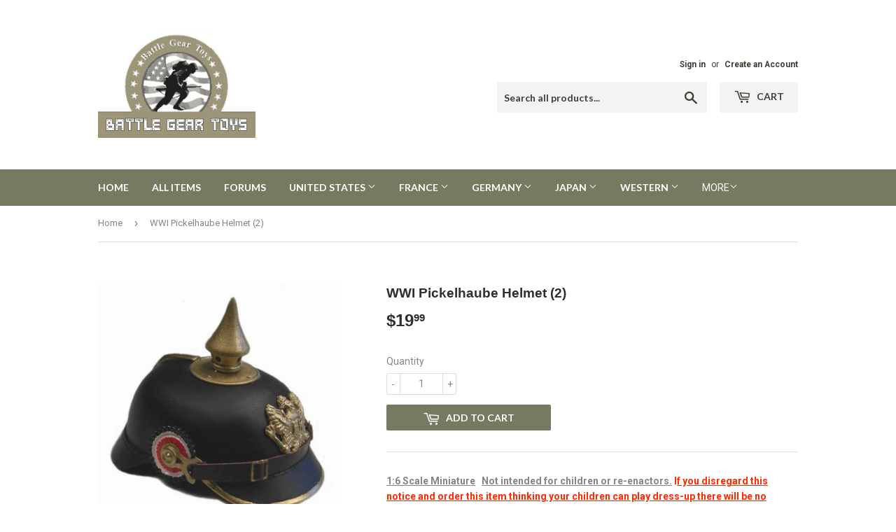

--- FILE ---
content_type: text/html; charset=utf-8
request_url: https://battlegeartoys.com/products/wwi-pickelhaube-helmet-2
body_size: 17636
content:
<!doctype html>
<!--[if lt IE 7]><html class="no-js lt-ie9 lt-ie8 lt-ie7" lang="en"> <![endif]-->
<!--[if IE 7]><html class="no-js lt-ie9 lt-ie8" lang="en"> <![endif]-->
<!--[if IE 8]><html class="no-js lt-ie9" lang="en"> <![endif]-->
<!--[if IE 9 ]><html class="ie9 no-js"> <![endif]-->
<!--[if (gt IE 9)|!(IE)]><!--> <html class="no-touch no-js"> <!--<![endif]-->
<head>
  <script>(function(H){H.className=H.className.replace(/\bno-js\b/,'js')})(document.documentElement)</script>
  <!-- Basic page needs ================================================== -->
  <meta charset="utf-8">
  <meta http-equiv="X-UA-Compatible" content="IE=edge,chrome=1">

  
  <link rel="shortcut icon" href="//battlegeartoys.com/cdn/shop/files/Screen_Shot_2018-03-10_at_8.26.11_PM_ae619bff-fb4f-4e2d-939f-6fdac05a4209_32x32.png?v=1613511908" type="image/png" />
  

  <!-- Title and description ================================================== -->
  <title>
  WWI German Pickelhaube Helmet &ndash; BattleGear Toys
  </title>


  
    <meta name="description" content="WWI German Helmet, Pickelhaube Helmet, German Helmet, WWI Helmet, WWI German Headgear, 1:6 WWI German Helmet, 1:6 Pickelhaube Helmet, 1:6 German Helmet, 1:6 WWI Helmet, 1:6 WWI German Headgear,">
  

  <!-- Product meta ====================================== ============ -->
  <!-- /snippets/social-meta-tags.liquid -->




<meta property="og:site_name" content="BattleGear Toys">
<meta property="og:url" content="https://battlegeartoys.com/products/wwi-pickelhaube-helmet-2">
<meta property="og:title" content="WWI Pickelhaube Helmet (2)">
<meta property="og:type" content="product">
<meta property="og:description" content="WWI German Helmet, Pickelhaube Helmet, German Helmet, WWI Helmet, WWI German Headgear, 1:6 WWI German Helmet, 1:6 Pickelhaube Helmet, 1:6 German Helmet, 1:6 WWI Helmet, 1:6 WWI German Headgear,">

  <meta property="og:price:amount" content="19.99">
  <meta property="og:price:currency" content="USD">

<meta property="og:image" content="http://battlegeartoys.com/cdn/shop/products/84ea2671160eab96213be76940acde96_1200x1200.jpg?v=1520666672"><meta property="og:image" content="http://battlegeartoys.com/cdn/shop/products/20782-02bb_1200x1200.jpg?v=1580341461">
<meta property="og:image:secure_url" content="https://battlegeartoys.com/cdn/shop/products/84ea2671160eab96213be76940acde96_1200x1200.jpg?v=1520666672"><meta property="og:image:secure_url" content="https://battlegeartoys.com/cdn/shop/products/20782-02bb_1200x1200.jpg?v=1580341461">


<meta name="twitter:card" content="summary_large_image">
<meta name="twitter:title" content="WWI Pickelhaube Helmet (2)">
<meta name="twitter:description" content="WWI German Helmet, Pickelhaube Helmet, German Helmet, WWI Helmet, WWI German Headgear, 1:6 WWI German Helmet, 1:6 Pickelhaube Helmet, 1:6 German Helmet, 1:6 WWI Helmet, 1:6 WWI German Headgear,">

   <!-- Action Figures, 1/6 Action Figures, Toy Soldiers, Dragon Models, DiD, Dragon in Dream, BBi, Blue Box Toys, 21st Century Toys, Hot Toys, ACE Workshop, Soldier Story,Dragon, Battle Gear Toys, Newline Miniatures,blue box, bbi, action figure, action figures, g.i. joe, gi joe, accessories, 12 inch, 12", 1/6th scale, one sixth, one-sixth, newline, new line, miniatures, historical, military, german, us, ss, heer, napoleanic, acw, civil war,  union, confederate, rifle, slings, boots, belts, heer, army, marines, hasbro, 21st century, ultimate soldier, ww2, world war 2
  <!-- Helpers ================================================== -->
  <link rel="canonical" href="https://battlegeartoys.com/products/wwi-pickelhaube-helmet-2">
  <meta name="viewport" content="width=device-width,initial-scale=1">

  <!-- CSS ================================================== -->
  <link href="//battlegeartoys.com/cdn/shop/t/3/assets/theme.scss.css?v=60249530432893597681686739682" rel="stylesheet" type="text/css" media="all" />
  
  
  
  <link href="//fonts.googleapis.com/css?family=Roboto:400,700" rel="stylesheet" type="text/css" media="all" />



  
    
    
    <link href="//fonts.googleapis.com/css?family=Lato:700" rel="stylesheet" type="text/css" media="all" />
  



  <!-- Header hook for plugins ================================================== -->
  <script>window.performance && window.performance.mark && window.performance.mark('shopify.content_for_header.start');</script><meta id="shopify-digital-wallet" name="shopify-digital-wallet" content="/388104245/digital_wallets/dialog">
<meta name="shopify-checkout-api-token" content="0c069603c692100b326802fb298dc55c">
<meta id="in-context-paypal-metadata" data-shop-id="388104245" data-venmo-supported="false" data-environment="production" data-locale="en_US" data-paypal-v4="true" data-currency="USD">
<link rel="alternate" type="application/json+oembed" href="https://battlegeartoys.com/products/wwi-pickelhaube-helmet-2.oembed">
<script async="async" src="/checkouts/internal/preloads.js?locale=en-US"></script>
<link rel="preconnect" href="https://shop.app" crossorigin="anonymous">
<script async="async" src="https://shop.app/checkouts/internal/preloads.js?locale=en-US&shop_id=388104245" crossorigin="anonymous"></script>
<script id="shopify-features" type="application/json">{"accessToken":"0c069603c692100b326802fb298dc55c","betas":["rich-media-storefront-analytics"],"domain":"battlegeartoys.com","predictiveSearch":true,"shopId":388104245,"locale":"en"}</script>
<script>var Shopify = Shopify || {};
Shopify.shop = "battlegear-toys.myshopify.com";
Shopify.locale = "en";
Shopify.currency = {"active":"USD","rate":"1.0"};
Shopify.country = "US";
Shopify.theme = {"name":"Supply","id":12218957877,"schema_name":"Supply","schema_version":"3.1.0","theme_store_id":679,"role":"main"};
Shopify.theme.handle = "null";
Shopify.theme.style = {"id":null,"handle":null};
Shopify.cdnHost = "battlegeartoys.com/cdn";
Shopify.routes = Shopify.routes || {};
Shopify.routes.root = "/";</script>
<script type="module">!function(o){(o.Shopify=o.Shopify||{}).modules=!0}(window);</script>
<script>!function(o){function n(){var o=[];function n(){o.push(Array.prototype.slice.apply(arguments))}return n.q=o,n}var t=o.Shopify=o.Shopify||{};t.loadFeatures=n(),t.autoloadFeatures=n()}(window);</script>
<script>
  window.ShopifyPay = window.ShopifyPay || {};
  window.ShopifyPay.apiHost = "shop.app\/pay";
  window.ShopifyPay.redirectState = null;
</script>
<script id="shop-js-analytics" type="application/json">{"pageType":"product"}</script>
<script defer="defer" async type="module" src="//battlegeartoys.com/cdn/shopifycloud/shop-js/modules/v2/client.init-shop-cart-sync_D0dqhulL.en.esm.js"></script>
<script defer="defer" async type="module" src="//battlegeartoys.com/cdn/shopifycloud/shop-js/modules/v2/chunk.common_CpVO7qML.esm.js"></script>
<script type="module">
  await import("//battlegeartoys.com/cdn/shopifycloud/shop-js/modules/v2/client.init-shop-cart-sync_D0dqhulL.en.esm.js");
await import("//battlegeartoys.com/cdn/shopifycloud/shop-js/modules/v2/chunk.common_CpVO7qML.esm.js");

  window.Shopify.SignInWithShop?.initShopCartSync?.({"fedCMEnabled":true,"windoidEnabled":true});

</script>
<script>
  window.Shopify = window.Shopify || {};
  if (!window.Shopify.featureAssets) window.Shopify.featureAssets = {};
  window.Shopify.featureAssets['shop-js'] = {"shop-cart-sync":["modules/v2/client.shop-cart-sync_D9bwt38V.en.esm.js","modules/v2/chunk.common_CpVO7qML.esm.js"],"init-fed-cm":["modules/v2/client.init-fed-cm_BJ8NPuHe.en.esm.js","modules/v2/chunk.common_CpVO7qML.esm.js"],"init-shop-email-lookup-coordinator":["modules/v2/client.init-shop-email-lookup-coordinator_pVrP2-kG.en.esm.js","modules/v2/chunk.common_CpVO7qML.esm.js"],"shop-cash-offers":["modules/v2/client.shop-cash-offers_CNh7FWN-.en.esm.js","modules/v2/chunk.common_CpVO7qML.esm.js","modules/v2/chunk.modal_DKF6x0Jh.esm.js"],"init-shop-cart-sync":["modules/v2/client.init-shop-cart-sync_D0dqhulL.en.esm.js","modules/v2/chunk.common_CpVO7qML.esm.js"],"init-windoid":["modules/v2/client.init-windoid_DaoAelzT.en.esm.js","modules/v2/chunk.common_CpVO7qML.esm.js"],"shop-toast-manager":["modules/v2/client.shop-toast-manager_1DND8Tac.en.esm.js","modules/v2/chunk.common_CpVO7qML.esm.js"],"pay-button":["modules/v2/client.pay-button_CFeQi1r6.en.esm.js","modules/v2/chunk.common_CpVO7qML.esm.js"],"shop-button":["modules/v2/client.shop-button_Ca94MDdQ.en.esm.js","modules/v2/chunk.common_CpVO7qML.esm.js"],"shop-login-button":["modules/v2/client.shop-login-button_DPYNfp1Z.en.esm.js","modules/v2/chunk.common_CpVO7qML.esm.js","modules/v2/chunk.modal_DKF6x0Jh.esm.js"],"avatar":["modules/v2/client.avatar_BTnouDA3.en.esm.js"],"shop-follow-button":["modules/v2/client.shop-follow-button_BMKh4nJE.en.esm.js","modules/v2/chunk.common_CpVO7qML.esm.js","modules/v2/chunk.modal_DKF6x0Jh.esm.js"],"init-customer-accounts-sign-up":["modules/v2/client.init-customer-accounts-sign-up_CJXi5kRN.en.esm.js","modules/v2/client.shop-login-button_DPYNfp1Z.en.esm.js","modules/v2/chunk.common_CpVO7qML.esm.js","modules/v2/chunk.modal_DKF6x0Jh.esm.js"],"init-shop-for-new-customer-accounts":["modules/v2/client.init-shop-for-new-customer-accounts_BoBxkgWu.en.esm.js","modules/v2/client.shop-login-button_DPYNfp1Z.en.esm.js","modules/v2/chunk.common_CpVO7qML.esm.js","modules/v2/chunk.modal_DKF6x0Jh.esm.js"],"init-customer-accounts":["modules/v2/client.init-customer-accounts_DCuDTzpR.en.esm.js","modules/v2/client.shop-login-button_DPYNfp1Z.en.esm.js","modules/v2/chunk.common_CpVO7qML.esm.js","modules/v2/chunk.modal_DKF6x0Jh.esm.js"],"checkout-modal":["modules/v2/client.checkout-modal_U_3e4VxF.en.esm.js","modules/v2/chunk.common_CpVO7qML.esm.js","modules/v2/chunk.modal_DKF6x0Jh.esm.js"],"lead-capture":["modules/v2/client.lead-capture_DEgn0Z8u.en.esm.js","modules/v2/chunk.common_CpVO7qML.esm.js","modules/v2/chunk.modal_DKF6x0Jh.esm.js"],"shop-login":["modules/v2/client.shop-login_CoM5QKZ_.en.esm.js","modules/v2/chunk.common_CpVO7qML.esm.js","modules/v2/chunk.modal_DKF6x0Jh.esm.js"],"payment-terms":["modules/v2/client.payment-terms_BmrqWn8r.en.esm.js","modules/v2/chunk.common_CpVO7qML.esm.js","modules/v2/chunk.modal_DKF6x0Jh.esm.js"]};
</script>
<script id="__st">var __st={"a":388104245,"offset":-28800,"reqid":"9ce42df3-247b-400d-afef-fc8c231630bb-1765113102","pageurl":"battlegeartoys.com\/products\/wwi-pickelhaube-helmet-2","u":"7bdc98a9f938","p":"product","rtyp":"product","rid":539747713077};</script>
<script>window.ShopifyPaypalV4VisibilityTracking = true;</script>
<script id="form-persister">!function(){'use strict';const t='contact',e='new_comment',n=[[t,t],['blogs',e],['comments',e],[t,'customer']],o='password',r='form_key',c=['recaptcha-v3-token','g-recaptcha-response','h-captcha-response',o],s=()=>{try{return window.sessionStorage}catch{return}},i='__shopify_v',u=t=>t.elements[r],a=function(){const t=[...n].map((([t,e])=>`form[action*='/${t}']:not([data-nocaptcha='true']) input[name='form_type'][value='${e}']`)).join(',');var e;return e=t,()=>e?[...document.querySelectorAll(e)].map((t=>t.form)):[]}();function m(t){const e=u(t);a().includes(t)&&(!e||!e.value)&&function(t){try{if(!s())return;!function(t){const e=s();if(!e)return;const n=u(t);if(!n)return;const o=n.value;o&&e.removeItem(o)}(t);const e=Array.from(Array(32),(()=>Math.random().toString(36)[2])).join('');!function(t,e){u(t)||t.append(Object.assign(document.createElement('input'),{type:'hidden',name:r})),t.elements[r].value=e}(t,e),function(t,e){const n=s();if(!n)return;const r=[...t.querySelectorAll(`input[type='${o}']`)].map((({name:t})=>t)),u=[...c,...r],a={};for(const[o,c]of new FormData(t).entries())u.includes(o)||(a[o]=c);n.setItem(e,JSON.stringify({[i]:1,action:t.action,data:a}))}(t,e)}catch(e){console.error('failed to persist form',e)}}(t)}const f=t=>{if('true'===t.dataset.persistBound)return;const e=function(t,e){const n=function(t){return'function'==typeof t.submit?t.submit:HTMLFormElement.prototype.submit}(t).bind(t);return function(){let t;return()=>{t||(t=!0,(()=>{try{e(),n()}catch(t){(t=>{console.error('form submit failed',t)})(t)}})(),setTimeout((()=>t=!1),250))}}()}(t,(()=>{m(t)}));!function(t,e){if('function'==typeof t.submit&&'function'==typeof e)try{t.submit=e}catch{}}(t,e),t.addEventListener('submit',(t=>{t.preventDefault(),e()})),t.dataset.persistBound='true'};!function(){function t(t){const e=(t=>{const e=t.target;return e instanceof HTMLFormElement?e:e&&e.form})(t);e&&m(e)}document.addEventListener('submit',t),document.addEventListener('DOMContentLoaded',(()=>{const e=a();for(const t of e)f(t);var n;n=document.body,new window.MutationObserver((t=>{for(const e of t)if('childList'===e.type&&e.addedNodes.length)for(const t of e.addedNodes)1===t.nodeType&&'FORM'===t.tagName&&a().includes(t)&&f(t)})).observe(n,{childList:!0,subtree:!0,attributes:!1}),document.removeEventListener('submit',t)}))}()}();</script>
<script integrity="sha256-52AcMU7V7pcBOXWImdc/TAGTFKeNjmkeM1Pvks/DTgc=" data-source-attribution="shopify.loadfeatures" defer="defer" src="//battlegeartoys.com/cdn/shopifycloud/storefront/assets/storefront/load_feature-81c60534.js" crossorigin="anonymous"></script>
<script crossorigin="anonymous" defer="defer" src="//battlegeartoys.com/cdn/shopifycloud/storefront/assets/shopify_pay/storefront-65b4c6d7.js?v=20250812"></script>
<script data-source-attribution="shopify.dynamic_checkout.dynamic.init">var Shopify=Shopify||{};Shopify.PaymentButton=Shopify.PaymentButton||{isStorefrontPortableWallets:!0,init:function(){window.Shopify.PaymentButton.init=function(){};var t=document.createElement("script");t.src="https://battlegeartoys.com/cdn/shopifycloud/portable-wallets/latest/portable-wallets.en.js",t.type="module",document.head.appendChild(t)}};
</script>
<script data-source-attribution="shopify.dynamic_checkout.buyer_consent">
  function portableWalletsHideBuyerConsent(e){var t=document.getElementById("shopify-buyer-consent"),n=document.getElementById("shopify-subscription-policy-button");t&&n&&(t.classList.add("hidden"),t.setAttribute("aria-hidden","true"),n.removeEventListener("click",e))}function portableWalletsShowBuyerConsent(e){var t=document.getElementById("shopify-buyer-consent"),n=document.getElementById("shopify-subscription-policy-button");t&&n&&(t.classList.remove("hidden"),t.removeAttribute("aria-hidden"),n.addEventListener("click",e))}window.Shopify?.PaymentButton&&(window.Shopify.PaymentButton.hideBuyerConsent=portableWalletsHideBuyerConsent,window.Shopify.PaymentButton.showBuyerConsent=portableWalletsShowBuyerConsent);
</script>
<script data-source-attribution="shopify.dynamic_checkout.cart.bootstrap">document.addEventListener("DOMContentLoaded",(function(){function t(){return document.querySelector("shopify-accelerated-checkout-cart, shopify-accelerated-checkout")}if(t())Shopify.PaymentButton.init();else{new MutationObserver((function(e,n){t()&&(Shopify.PaymentButton.init(),n.disconnect())})).observe(document.body,{childList:!0,subtree:!0})}}));
</script>
<link id="shopify-accelerated-checkout-styles" rel="stylesheet" media="screen" href="https://battlegeartoys.com/cdn/shopifycloud/portable-wallets/latest/accelerated-checkout-backwards-compat.css" crossorigin="anonymous">
<style id="shopify-accelerated-checkout-cart">
        #shopify-buyer-consent {
  margin-top: 1em;
  display: inline-block;
  width: 100%;
}

#shopify-buyer-consent.hidden {
  display: none;
}

#shopify-subscription-policy-button {
  background: none;
  border: none;
  padding: 0;
  text-decoration: underline;
  font-size: inherit;
  cursor: pointer;
}

#shopify-subscription-policy-button::before {
  box-shadow: none;
}

      </style>

<script>window.performance && window.performance.mark && window.performance.mark('shopify.content_for_header.end');</script>

  

<!--[if lt IE 9]>
<script src="//cdnjs.cloudflare.com/ajax/libs/html5shiv/3.7.2/html5shiv.min.js" type="text/javascript"></script>
<script src="//battlegeartoys.com/cdn/shop/t/3/assets/respond.min.js?91" type="text/javascript"></script>
<link href="//battlegeartoys.com/cdn/shop/t/3/assets/respond-proxy.html" id="respond-proxy" rel="respond-proxy" />
<link href="//battlegeartoys.com/search?q=87e3c863bda2bb7159ee13ce374ca817" id="respond-redirect" rel="respond-redirect" />
<script src="//battlegeartoys.com/search?q=87e3c863bda2bb7159ee13ce374ca817" type="text/javascript"></script>
<![endif]-->
<!--[if (lte IE 9) ]><script src="//battlegeartoys.com/cdn/shop/t/3/assets/match-media.min.js?91" type="text/javascript"></script><![endif]-->


  
  

  <script src="//battlegeartoys.com/cdn/shop/t/3/assets/jquery-2.2.3.min.js?v=58211863146907186831520676640" type="text/javascript"></script>

  <!--[if (gt IE 9)|!(IE)]><!--><script src="//battlegeartoys.com/cdn/shop/t/3/assets/lazysizes.min.js?v=8147953233334221341520676640" async="async"></script><!--<![endif]-->
  <!--[if lte IE 9]><script src="//battlegeartoys.com/cdn/shop/t/3/assets/lazysizes.min.js?v=8147953233334221341520676640"></script><![endif]-->

  <!--[if (gt IE 9)|!(IE)]><!--><script src="//battlegeartoys.com/cdn/shop/t/3/assets/vendor.js?v=36233103725173156861520676641" defer="defer"></script><!--<![endif]-->
  <!--[if lte IE 9]><script src="//battlegeartoys.com/cdn/shop/t/3/assets/vendor.js?v=36233103725173156861520676641"></script><![endif]-->

  <!--[if (gt IE 9)|!(IE)]><!--><script src="//battlegeartoys.com/cdn/shop/t/3/assets/theme.js?v=46917592502309516521533665029" defer="defer"></script><!--<![endif]-->
  <!--[if lte IE 9]><script src="//battlegeartoys.com/cdn/shop/t/3/assets/theme.js?v=46917592502309516521533665029"></script><![endif]-->


<link href="https://monorail-edge.shopifysvc.com" rel="dns-prefetch">
<script>(function(){if ("sendBeacon" in navigator && "performance" in window) {try {var session_token_from_headers = performance.getEntriesByType('navigation')[0].serverTiming.find(x => x.name == '_s').description;} catch {var session_token_from_headers = undefined;}var session_cookie_matches = document.cookie.match(/_shopify_s=([^;]*)/);var session_token_from_cookie = session_cookie_matches && session_cookie_matches.length === 2 ? session_cookie_matches[1] : "";var session_token = session_token_from_headers || session_token_from_cookie || "";function handle_abandonment_event(e) {var entries = performance.getEntries().filter(function(entry) {return /monorail-edge.shopifysvc.com/.test(entry.name);});if (!window.abandonment_tracked && entries.length === 0) {window.abandonment_tracked = true;var currentMs = Date.now();var navigation_start = performance.timing.navigationStart;var payload = {shop_id: 388104245,url: window.location.href,navigation_start,duration: currentMs - navigation_start,session_token,page_type: "product"};window.navigator.sendBeacon("https://monorail-edge.shopifysvc.com/v1/produce", JSON.stringify({schema_id: "online_store_buyer_site_abandonment/1.1",payload: payload,metadata: {event_created_at_ms: currentMs,event_sent_at_ms: currentMs}}));}}window.addEventListener('pagehide', handle_abandonment_event);}}());</script>
<script id="web-pixels-manager-setup">(function e(e,d,r,n,o){if(void 0===o&&(o={}),!Boolean(null===(a=null===(i=window.Shopify)||void 0===i?void 0:i.analytics)||void 0===a?void 0:a.replayQueue)){var i,a;window.Shopify=window.Shopify||{};var t=window.Shopify;t.analytics=t.analytics||{};var s=t.analytics;s.replayQueue=[],s.publish=function(e,d,r){return s.replayQueue.push([e,d,r]),!0};try{self.performance.mark("wpm:start")}catch(e){}var l=function(){var e={modern:/Edge?\/(1{2}[4-9]|1[2-9]\d|[2-9]\d{2}|\d{4,})\.\d+(\.\d+|)|Firefox\/(1{2}[4-9]|1[2-9]\d|[2-9]\d{2}|\d{4,})\.\d+(\.\d+|)|Chrom(ium|e)\/(9{2}|\d{3,})\.\d+(\.\d+|)|(Maci|X1{2}).+ Version\/(15\.\d+|(1[6-9]|[2-9]\d|\d{3,})\.\d+)([,.]\d+|)( \(\w+\)|)( Mobile\/\w+|) Safari\/|Chrome.+OPR\/(9{2}|\d{3,})\.\d+\.\d+|(CPU[ +]OS|iPhone[ +]OS|CPU[ +]iPhone|CPU IPhone OS|CPU iPad OS)[ +]+(15[._]\d+|(1[6-9]|[2-9]\d|\d{3,})[._]\d+)([._]\d+|)|Android:?[ /-](13[3-9]|1[4-9]\d|[2-9]\d{2}|\d{4,})(\.\d+|)(\.\d+|)|Android.+Firefox\/(13[5-9]|1[4-9]\d|[2-9]\d{2}|\d{4,})\.\d+(\.\d+|)|Android.+Chrom(ium|e)\/(13[3-9]|1[4-9]\d|[2-9]\d{2}|\d{4,})\.\d+(\.\d+|)|SamsungBrowser\/([2-9]\d|\d{3,})\.\d+/,legacy:/Edge?\/(1[6-9]|[2-9]\d|\d{3,})\.\d+(\.\d+|)|Firefox\/(5[4-9]|[6-9]\d|\d{3,})\.\d+(\.\d+|)|Chrom(ium|e)\/(5[1-9]|[6-9]\d|\d{3,})\.\d+(\.\d+|)([\d.]+$|.*Safari\/(?![\d.]+ Edge\/[\d.]+$))|(Maci|X1{2}).+ Version\/(10\.\d+|(1[1-9]|[2-9]\d|\d{3,})\.\d+)([,.]\d+|)( \(\w+\)|)( Mobile\/\w+|) Safari\/|Chrome.+OPR\/(3[89]|[4-9]\d|\d{3,})\.\d+\.\d+|(CPU[ +]OS|iPhone[ +]OS|CPU[ +]iPhone|CPU IPhone OS|CPU iPad OS)[ +]+(10[._]\d+|(1[1-9]|[2-9]\d|\d{3,})[._]\d+)([._]\d+|)|Android:?[ /-](13[3-9]|1[4-9]\d|[2-9]\d{2}|\d{4,})(\.\d+|)(\.\d+|)|Mobile Safari.+OPR\/([89]\d|\d{3,})\.\d+\.\d+|Android.+Firefox\/(13[5-9]|1[4-9]\d|[2-9]\d{2}|\d{4,})\.\d+(\.\d+|)|Android.+Chrom(ium|e)\/(13[3-9]|1[4-9]\d|[2-9]\d{2}|\d{4,})\.\d+(\.\d+|)|Android.+(UC? ?Browser|UCWEB|U3)[ /]?(15\.([5-9]|\d{2,})|(1[6-9]|[2-9]\d|\d{3,})\.\d+)\.\d+|SamsungBrowser\/(5\.\d+|([6-9]|\d{2,})\.\d+)|Android.+MQ{2}Browser\/(14(\.(9|\d{2,})|)|(1[5-9]|[2-9]\d|\d{3,})(\.\d+|))(\.\d+|)|K[Aa][Ii]OS\/(3\.\d+|([4-9]|\d{2,})\.\d+)(\.\d+|)/},d=e.modern,r=e.legacy,n=navigator.userAgent;return n.match(d)?"modern":n.match(r)?"legacy":"unknown"}(),u="modern"===l?"modern":"legacy",c=(null!=n?n:{modern:"",legacy:""})[u],f=function(e){return[e.baseUrl,"/wpm","/b",e.hashVersion,"modern"===e.buildTarget?"m":"l",".js"].join("")}({baseUrl:d,hashVersion:r,buildTarget:u}),m=function(e){var d=e.version,r=e.bundleTarget,n=e.surface,o=e.pageUrl,i=e.monorailEndpoint;return{emit:function(e){var a=e.status,t=e.errorMsg,s=(new Date).getTime(),l=JSON.stringify({metadata:{event_sent_at_ms:s},events:[{schema_id:"web_pixels_manager_load/3.1",payload:{version:d,bundle_target:r,page_url:o,status:a,surface:n,error_msg:t},metadata:{event_created_at_ms:s}}]});if(!i)return console&&console.warn&&console.warn("[Web Pixels Manager] No Monorail endpoint provided, skipping logging."),!1;try{return self.navigator.sendBeacon.bind(self.navigator)(i,l)}catch(e){}var u=new XMLHttpRequest;try{return u.open("POST",i,!0),u.setRequestHeader("Content-Type","text/plain"),u.send(l),!0}catch(e){return console&&console.warn&&console.warn("[Web Pixels Manager] Got an unhandled error while logging to Monorail."),!1}}}}({version:r,bundleTarget:l,surface:e.surface,pageUrl:self.location.href,monorailEndpoint:e.monorailEndpoint});try{o.browserTarget=l,function(e){var d=e.src,r=e.async,n=void 0===r||r,o=e.onload,i=e.onerror,a=e.sri,t=e.scriptDataAttributes,s=void 0===t?{}:t,l=document.createElement("script"),u=document.querySelector("head"),c=document.querySelector("body");if(l.async=n,l.src=d,a&&(l.integrity=a,l.crossOrigin="anonymous"),s)for(var f in s)if(Object.prototype.hasOwnProperty.call(s,f))try{l.dataset[f]=s[f]}catch(e){}if(o&&l.addEventListener("load",o),i&&l.addEventListener("error",i),u)u.appendChild(l);else{if(!c)throw new Error("Did not find a head or body element to append the script");c.appendChild(l)}}({src:f,async:!0,onload:function(){if(!function(){var e,d;return Boolean(null===(d=null===(e=window.Shopify)||void 0===e?void 0:e.analytics)||void 0===d?void 0:d.initialized)}()){var d=window.webPixelsManager.init(e)||void 0;if(d){var r=window.Shopify.analytics;r.replayQueue.forEach((function(e){var r=e[0],n=e[1],o=e[2];d.publishCustomEvent(r,n,o)})),r.replayQueue=[],r.publish=d.publishCustomEvent,r.visitor=d.visitor,r.initialized=!0}}},onerror:function(){return m.emit({status:"failed",errorMsg:"".concat(f," has failed to load")})},sri:function(e){var d=/^sha384-[A-Za-z0-9+/=]+$/;return"string"==typeof e&&d.test(e)}(c)?c:"",scriptDataAttributes:o}),m.emit({status:"loading"})}catch(e){m.emit({status:"failed",errorMsg:(null==e?void 0:e.message)||"Unknown error"})}}})({shopId: 388104245,storefrontBaseUrl: "https://battlegeartoys.com",extensionsBaseUrl: "https://extensions.shopifycdn.com/cdn/shopifycloud/web-pixels-manager",monorailEndpoint: "https://monorail-edge.shopifysvc.com/unstable/produce_batch",surface: "storefront-renderer",enabledBetaFlags: ["2dca8a86"],webPixelsConfigList: [{"id":"99254461","eventPayloadVersion":"v1","runtimeContext":"LAX","scriptVersion":"1","type":"CUSTOM","privacyPurposes":["ANALYTICS"],"name":"Google Analytics tag (migrated)"},{"id":"shopify-app-pixel","configuration":"{}","eventPayloadVersion":"v1","runtimeContext":"STRICT","scriptVersion":"0450","apiClientId":"shopify-pixel","type":"APP","privacyPurposes":["ANALYTICS","MARKETING"]},{"id":"shopify-custom-pixel","eventPayloadVersion":"v1","runtimeContext":"LAX","scriptVersion":"0450","apiClientId":"shopify-pixel","type":"CUSTOM","privacyPurposes":["ANALYTICS","MARKETING"]}],isMerchantRequest: false,initData: {"shop":{"name":"BattleGear Toys","paymentSettings":{"currencyCode":"USD"},"myshopifyDomain":"battlegear-toys.myshopify.com","countryCode":"US","storefrontUrl":"https:\/\/battlegeartoys.com"},"customer":null,"cart":null,"checkout":null,"productVariants":[{"price":{"amount":19.99,"currencyCode":"USD"},"product":{"title":"WWI Pickelhaube Helmet (2)","vendor":"BattleGear Toys","id":"539747713077","untranslatedTitle":"WWI Pickelhaube Helmet (2)","url":"\/products\/wwi-pickelhaube-helmet-2","type":"German"},"id":"7093375533109","image":{"src":"\/\/battlegeartoys.com\/cdn\/shop\/products\/84ea2671160eab96213be76940acde96.jpg?v=1520666672"},"sku":"G-HLMT-782-02","title":"Default Title","untranslatedTitle":"Default Title"}],"purchasingCompany":null},},"https://battlegeartoys.com/cdn","ae1676cfwd2530674p4253c800m34e853cb",{"modern":"","legacy":""},{"shopId":"388104245","storefrontBaseUrl":"https:\/\/battlegeartoys.com","extensionBaseUrl":"https:\/\/extensions.shopifycdn.com\/cdn\/shopifycloud\/web-pixels-manager","surface":"storefront-renderer","enabledBetaFlags":"[\"2dca8a86\"]","isMerchantRequest":"false","hashVersion":"ae1676cfwd2530674p4253c800m34e853cb","publish":"custom","events":"[[\"page_viewed\",{}],[\"product_viewed\",{\"productVariant\":{\"price\":{\"amount\":19.99,\"currencyCode\":\"USD\"},\"product\":{\"title\":\"WWI Pickelhaube Helmet (2)\",\"vendor\":\"BattleGear Toys\",\"id\":\"539747713077\",\"untranslatedTitle\":\"WWI Pickelhaube Helmet (2)\",\"url\":\"\/products\/wwi-pickelhaube-helmet-2\",\"type\":\"German\"},\"id\":\"7093375533109\",\"image\":{\"src\":\"\/\/battlegeartoys.com\/cdn\/shop\/products\/84ea2671160eab96213be76940acde96.jpg?v=1520666672\"},\"sku\":\"G-HLMT-782-02\",\"title\":\"Default Title\",\"untranslatedTitle\":\"Default Title\"}}]]"});</script><script>
  window.ShopifyAnalytics = window.ShopifyAnalytics || {};
  window.ShopifyAnalytics.meta = window.ShopifyAnalytics.meta || {};
  window.ShopifyAnalytics.meta.currency = 'USD';
  var meta = {"product":{"id":539747713077,"gid":"gid:\/\/shopify\/Product\/539747713077","vendor":"BattleGear Toys","type":"German","variants":[{"id":7093375533109,"price":1999,"name":"WWI Pickelhaube Helmet (2)","public_title":null,"sku":"G-HLMT-782-02"}],"remote":false},"page":{"pageType":"product","resourceType":"product","resourceId":539747713077}};
  for (var attr in meta) {
    window.ShopifyAnalytics.meta[attr] = meta[attr];
  }
</script>
<script class="analytics">
  (function () {
    var customDocumentWrite = function(content) {
      var jquery = null;

      if (window.jQuery) {
        jquery = window.jQuery;
      } else if (window.Checkout && window.Checkout.$) {
        jquery = window.Checkout.$;
      }

      if (jquery) {
        jquery('body').append(content);
      }
    };

    var hasLoggedConversion = function(token) {
      if (token) {
        return document.cookie.indexOf('loggedConversion=' + token) !== -1;
      }
      return false;
    }

    var setCookieIfConversion = function(token) {
      if (token) {
        var twoMonthsFromNow = new Date(Date.now());
        twoMonthsFromNow.setMonth(twoMonthsFromNow.getMonth() + 2);

        document.cookie = 'loggedConversion=' + token + '; expires=' + twoMonthsFromNow;
      }
    }

    var trekkie = window.ShopifyAnalytics.lib = window.trekkie = window.trekkie || [];
    if (trekkie.integrations) {
      return;
    }
    trekkie.methods = [
      'identify',
      'page',
      'ready',
      'track',
      'trackForm',
      'trackLink'
    ];
    trekkie.factory = function(method) {
      return function() {
        var args = Array.prototype.slice.call(arguments);
        args.unshift(method);
        trekkie.push(args);
        return trekkie;
      };
    };
    for (var i = 0; i < trekkie.methods.length; i++) {
      var key = trekkie.methods[i];
      trekkie[key] = trekkie.factory(key);
    }
    trekkie.load = function(config) {
      trekkie.config = config || {};
      trekkie.config.initialDocumentCookie = document.cookie;
      var first = document.getElementsByTagName('script')[0];
      var script = document.createElement('script');
      script.type = 'text/javascript';
      script.onerror = function(e) {
        var scriptFallback = document.createElement('script');
        scriptFallback.type = 'text/javascript';
        scriptFallback.onerror = function(error) {
                var Monorail = {
      produce: function produce(monorailDomain, schemaId, payload) {
        var currentMs = new Date().getTime();
        var event = {
          schema_id: schemaId,
          payload: payload,
          metadata: {
            event_created_at_ms: currentMs,
            event_sent_at_ms: currentMs
          }
        };
        return Monorail.sendRequest("https://" + monorailDomain + "/v1/produce", JSON.stringify(event));
      },
      sendRequest: function sendRequest(endpointUrl, payload) {
        // Try the sendBeacon API
        if (window && window.navigator && typeof window.navigator.sendBeacon === 'function' && typeof window.Blob === 'function' && !Monorail.isIos12()) {
          var blobData = new window.Blob([payload], {
            type: 'text/plain'
          });

          if (window.navigator.sendBeacon(endpointUrl, blobData)) {
            return true;
          } // sendBeacon was not successful

        } // XHR beacon

        var xhr = new XMLHttpRequest();

        try {
          xhr.open('POST', endpointUrl);
          xhr.setRequestHeader('Content-Type', 'text/plain');
          xhr.send(payload);
        } catch (e) {
          console.log(e);
        }

        return false;
      },
      isIos12: function isIos12() {
        return window.navigator.userAgent.lastIndexOf('iPhone; CPU iPhone OS 12_') !== -1 || window.navigator.userAgent.lastIndexOf('iPad; CPU OS 12_') !== -1;
      }
    };
    Monorail.produce('monorail-edge.shopifysvc.com',
      'trekkie_storefront_load_errors/1.1',
      {shop_id: 388104245,
      theme_id: 12218957877,
      app_name: "storefront",
      context_url: window.location.href,
      source_url: "//battlegeartoys.com/cdn/s/trekkie.storefront.94e7babdf2ec3663c2b14be7d5a3b25b9303ebb0.min.js"});

        };
        scriptFallback.async = true;
        scriptFallback.src = '//battlegeartoys.com/cdn/s/trekkie.storefront.94e7babdf2ec3663c2b14be7d5a3b25b9303ebb0.min.js';
        first.parentNode.insertBefore(scriptFallback, first);
      };
      script.async = true;
      script.src = '//battlegeartoys.com/cdn/s/trekkie.storefront.94e7babdf2ec3663c2b14be7d5a3b25b9303ebb0.min.js';
      first.parentNode.insertBefore(script, first);
    };
    trekkie.load(
      {"Trekkie":{"appName":"storefront","development":false,"defaultAttributes":{"shopId":388104245,"isMerchantRequest":null,"themeId":12218957877,"themeCityHash":"8463746544116626164","contentLanguage":"en","currency":"USD","eventMetadataId":"aae9f9bd-fbad-41dc-b73d-211e42a95efc"},"isServerSideCookieWritingEnabled":true,"monorailRegion":"shop_domain","enabledBetaFlags":["f0df213a"]},"Session Attribution":{},"S2S":{"facebookCapiEnabled":false,"source":"trekkie-storefront-renderer","apiClientId":580111}}
    );

    var loaded = false;
    trekkie.ready(function() {
      if (loaded) return;
      loaded = true;

      window.ShopifyAnalytics.lib = window.trekkie;

      var originalDocumentWrite = document.write;
      document.write = customDocumentWrite;
      try { window.ShopifyAnalytics.merchantGoogleAnalytics.call(this); } catch(error) {};
      document.write = originalDocumentWrite;

      window.ShopifyAnalytics.lib.page(null,{"pageType":"product","resourceType":"product","resourceId":539747713077,"shopifyEmitted":true});

      var match = window.location.pathname.match(/checkouts\/(.+)\/(thank_you|post_purchase)/)
      var token = match? match[1]: undefined;
      if (!hasLoggedConversion(token)) {
        setCookieIfConversion(token);
        window.ShopifyAnalytics.lib.track("Viewed Product",{"currency":"USD","variantId":7093375533109,"productId":539747713077,"productGid":"gid:\/\/shopify\/Product\/539747713077","name":"WWI Pickelhaube Helmet (2)","price":"19.99","sku":"G-HLMT-782-02","brand":"BattleGear Toys","variant":null,"category":"German","nonInteraction":true,"remote":false},undefined,undefined,{"shopifyEmitted":true});
      window.ShopifyAnalytics.lib.track("monorail:\/\/trekkie_storefront_viewed_product\/1.1",{"currency":"USD","variantId":7093375533109,"productId":539747713077,"productGid":"gid:\/\/shopify\/Product\/539747713077","name":"WWI Pickelhaube Helmet (2)","price":"19.99","sku":"G-HLMT-782-02","brand":"BattleGear Toys","variant":null,"category":"German","nonInteraction":true,"remote":false,"referer":"https:\/\/battlegeartoys.com\/products\/wwi-pickelhaube-helmet-2"});
      }
    });


        var eventsListenerScript = document.createElement('script');
        eventsListenerScript.async = true;
        eventsListenerScript.src = "//battlegeartoys.com/cdn/shopifycloud/storefront/assets/shop_events_listener-3da45d37.js";
        document.getElementsByTagName('head')[0].appendChild(eventsListenerScript);

})();</script>
  <script>
  if (!window.ga || (window.ga && typeof window.ga !== 'function')) {
    window.ga = function ga() {
      (window.ga.q = window.ga.q || []).push(arguments);
      if (window.Shopify && window.Shopify.analytics && typeof window.Shopify.analytics.publish === 'function') {
        window.Shopify.analytics.publish("ga_stub_called", {}, {sendTo: "google_osp_migration"});
      }
      console.error("Shopify's Google Analytics stub called with:", Array.from(arguments), "\nSee https://help.shopify.com/manual/promoting-marketing/pixels/pixel-migration#google for more information.");
    };
    if (window.Shopify && window.Shopify.analytics && typeof window.Shopify.analytics.publish === 'function') {
      window.Shopify.analytics.publish("ga_stub_initialized", {}, {sendTo: "google_osp_migration"});
    }
  }
</script>
<script
  defer
  src="https://battlegeartoys.com/cdn/shopifycloud/perf-kit/shopify-perf-kit-2.1.2.min.js"
  data-application="storefront-renderer"
  data-shop-id="388104245"
  data-render-region="gcp-us-east1"
  data-page-type="product"
  data-theme-instance-id="12218957877"
  data-theme-name="Supply"
  data-theme-version="3.1.0"
  data-monorail-region="shop_domain"
  data-resource-timing-sampling-rate="10"
  data-shs="true"
  data-shs-beacon="true"
  data-shs-export-with-fetch="true"
  data-shs-logs-sample-rate="1"
></script>
</head>

<body id="wwi-german-pickelhaube-helmet" class="template-product" >

  <div id="shopify-section-header" class="shopify-section header-section"><header class="site-header" role="banner" data-section-id="header" data-section-type="header-section">
  <div class="wrapper">

    <div class="grid--full">
      <div class="grid-item large--one-half">
        
          <div class="h1 header-logo" itemscope itemtype="http://schema.org/Organization">
        
          
          

          <a href="/" itemprop="url">
            <div class="lazyload__image-wrapper no-js" style="max-width:225px;">
              <div style="padding-top:67.47967479674797%;">
                <img class="lazyload js"
                  data-src="//battlegeartoys.com/cdn/shop/files/Screen_Shot_2018-03-10_at_8.26.11_PM_{width}x.png?v=1613511741"
                  data-widths="[180, 360, 540, 720, 900, 1080, 1296, 1512, 1728, 2048]"
                  data-aspectratio="1.4819277108433735"
                  data-sizes="auto"
                  alt="BattleGear Toys"
                  style="width:225px;">
              </div>
            </div>
            <noscript>
              
              <img src="//battlegeartoys.com/cdn/shop/files/Screen_Shot_2018-03-10_at_8.26.11_PM_225x.png?v=1613511741"
                srcset="//battlegeartoys.com/cdn/shop/files/Screen_Shot_2018-03-10_at_8.26.11_PM_225x.png?v=1613511741 1x, //battlegeartoys.com/cdn/shop/files/Screen_Shot_2018-03-10_at_8.26.11_PM_225x@2x.png?v=1613511741 2x"
                alt="BattleGear Toys"
                itemprop="logo"
                style="max-width:225px;">
            </noscript>
          </a>
          
        
          </div>
        
      </div>

      <div class="grid-item large--one-half text-center large--text-right">
        
          <div class="site-header--text-links">
            

            
              <span class="site-header--meta-links medium-down--hide">
                
                  <a href="/account/login" id="customer_login_link">Sign in</a>
                  <span class="site-header--spacer">or</span>
                  <a href="/account/register" id="customer_register_link">Create an Account</a>
                
              </span>
            
          </div>

          <br class="medium-down--hide">
        

        <form action="/search" method="get" class="search-bar" role="search">
  <input type="hidden" name="type" value="product">

  <input type="search" name="q" value="" placeholder="Search all products..." aria-label="Search all products...">
  <button type="submit" class="search-bar--submit icon-fallback-text">
    <span class="icon icon-search" aria-hidden="true"></span>
    <span class="fallback-text">Search</span>
  </button>
</form>


        <a href="/cart" class="header-cart-btn cart-toggle">
          <span class="icon icon-cart"></span>
          Cart <span class="cart-count cart-badge--desktop hidden-count">0</span>
        </a>
      </div>
    </div>

  </div>
</header>

<div id="mobileNavBar">
  <div class="display-table-cell">
    <button class="menu-toggle mobileNavBar-link" aria-controls="navBar" aria-expanded="false"><span class="icon icon-hamburger" aria-hidden="true"></span>Menu</button>
  </div>
  <div class="display-table-cell">
    <a href="/cart" class="cart-toggle mobileNavBar-link">
      <span class="icon icon-cart"></span>
      Cart <span class="cart-count hidden-count">0</span>
    </a>
  </div>
</div>

<nav class="nav-bar" id="navBar" role="navigation">
  <div class="wrapper">
    <form action="/search" method="get" class="search-bar" role="search">
  <input type="hidden" name="type" value="product">

  <input type="search" name="q" value="" placeholder="Search all products..." aria-label="Search all products...">
  <button type="submit" class="search-bar--submit icon-fallback-text">
    <span class="icon icon-search" aria-hidden="true"></span>
    <span class="fallback-text">Search</span>
  </button>
</form>

    <ul class="mobile-nav" id="MobileNav">
  
  
    
      <li>
        <a
          href="/"
          class="mobile-nav--link"
          data-meganav-type="child"
          >
            Home
        </a>
      </li>
    
  
    
      <li>
        <a
          href="/collections/all"
          class="mobile-nav--link"
          data-meganav-type="child"
          >
            All Items
        </a>
      </li>
    
  
    
      <li>
        <a
          href="http://battlegeartoys.com/community/forums"
          class="mobile-nav--link"
          data-meganav-type="child"
          >
            Forums
        </a>
      </li>
    
  
    
      
      <li 
        class="mobile-nav--has-dropdown "
        aria-haspopup="true">
        <a
          href="/search"
          class="mobile-nav--link"
          data-meganav-type="parent"
          aria-controls="MenuParent-4"
          aria-expanded="false"
          >
            United States
            <span class="icon icon-arrow-down" aria-hidden="true"></span>
        </a>
        <ul
          id="MenuParent-4"
          class="mobile-nav--dropdown mobile-nav--has-grandchildren"
          data-meganav-dropdown>
          
            
            
              <li
                class="mobile-nav--has-dropdown mobile-nav--has-dropdown-grandchild "
                aria-haspopup="true">
                <a
                  href="/search"
                  class="mobile-nav--link"
                  aria-controls="MenuChildren-4-1"
                  data-meganav-type="parent"
                  >
                    Revolutionary War
                    <span class="icon icon-arrow-down" aria-hidden="true"></span>
                </a>
                <ul
                  id="MenuChildren-4-1"
                  class="mobile-nav--dropdown-grandchild"
                  data-meganav-dropdown>
                  
                    <li>
                      <a 
                        href="/collections/revolutionary-war-weapons"
                        class="mobile-nav--link"
                        data-meganav-type="child"
                        >
                          Weapons
                        </a>
                    </li>
                  
                    <li>
                      <a 
                        href="/collections/revolutionary-war-equipment"
                        class="mobile-nav--link"
                        data-meganav-type="child"
                        >
                          Equipment
                        </a>
                    </li>
                  
                </ul>
              </li>
            
          
            
            
              <li
                class="mobile-nav--has-dropdown mobile-nav--has-dropdown-grandchild "
                aria-haspopup="true">
                <a
                  href="/search"
                  class="mobile-nav--link"
                  aria-controls="MenuChildren-4-2"
                  data-meganav-type="parent"
                  >
                    Mexican American War
                    <span class="icon icon-arrow-down" aria-hidden="true"></span>
                </a>
                <ul
                  id="MenuChildren-4-2"
                  class="mobile-nav--dropdown-grandchild"
                  data-meganav-dropdown>
                  
                    <li>
                      <a 
                        href="/collections/mexican-american-war-equipment"
                        class="mobile-nav--link"
                        data-meganav-type="child"
                        >
                          Equipment
                        </a>
                    </li>
                  
                    <li>
                      <a 
                        href="/collections/mexican-american-war-sets"
                        class="mobile-nav--link"
                        data-meganav-type="child"
                        >
                          Sets
                        </a>
                    </li>
                  
                    <li>
                      <a 
                        href="/collections/mexican-american-war-headgear"
                        class="mobile-nav--link"
                        data-meganav-type="child"
                        >
                          Headgear
                        </a>
                    </li>
                  
                    <li>
                      <a 
                        href="/collections/mexican-american-war-weapons"
                        class="mobile-nav--link"
                        data-meganav-type="child"
                        >
                          Weapons
                        </a>
                    </li>
                  
                </ul>
              </li>
            
          
            
            
              <li
                class="mobile-nav--has-dropdown mobile-nav--has-dropdown-grandchild "
                aria-haspopup="true">
                <a
                  href="/search"
                  class="mobile-nav--link"
                  aria-controls="MenuChildren-4-3"
                  data-meganav-type="parent"
                  >
                    Civil War
                    <span class="icon icon-arrow-down" aria-hidden="true"></span>
                </a>
                <ul
                  id="MenuChildren-4-3"
                  class="mobile-nav--dropdown-grandchild"
                  data-meganav-dropdown>
                  
                    <li>
                      <a 
                        href="/collections/civil-war-sets"
                        class="mobile-nav--link"
                        data-meganav-type="child"
                        >
                          Sets
                        </a>
                    </li>
                  
                    <li>
                      <a 
                        href="/collections/civil-war-sets-1"
                        class="mobile-nav--link"
                        data-meganav-type="child"
                        >
                          Uniforms
                        </a>
                    </li>
                  
                    <li>
                      <a 
                        href="/collections/civil-war-headgear"
                        class="mobile-nav--link"
                        data-meganav-type="child"
                        >
                          Headgear
                        </a>
                    </li>
                  
                    <li>
                      <a 
                        href="/collections/civil-war-weapons-2"
                        class="mobile-nav--link"
                        data-meganav-type="child"
                        >
                          Civil War - Weapons
                        </a>
                    </li>
                  
                    <li>
                      <a 
                        href="/collections/civil-war-footwear"
                        class="mobile-nav--link"
                        data-meganav-type="child"
                        >
                          Footwear
                        </a>
                    </li>
                  
                    <li>
                      <a 
                        href="/collections/civil-war-equipment"
                        class="mobile-nav--link"
                        data-meganav-type="child"
                        >
                          Equipment
                        </a>
                    </li>
                  
                    <li>
                      <a 
                        href="/collections/civil-war-insignia"
                        class="mobile-nav--link"
                        data-meganav-type="child"
                        >
                          Insignia
                        </a>
                    </li>
                  
                </ul>
              </li>
            
          
            
            
              <li
                class="mobile-nav--has-dropdown mobile-nav--has-dropdown-grandchild "
                aria-haspopup="true">
                <a
                  href="/search"
                  class="mobile-nav--link"
                  aria-controls="MenuChildren-4-4"
                  data-meganav-type="parent"
                  >
                    Indian War
                    <span class="icon icon-arrow-down" aria-hidden="true"></span>
                </a>
                <ul
                  id="MenuChildren-4-4"
                  class="mobile-nav--dropdown-grandchild"
                  data-meganav-dropdown>
                  
                    <li>
                      <a 
                        href="/collections/indian-wars"
                        class="mobile-nav--link"
                        data-meganav-type="child"
                        >
                          Uniforms
                        </a>
                    </li>
                  
                    <li>
                      <a 
                        href="/collections/indian-wars-headgear-1"
                        class="mobile-nav--link"
                        data-meganav-type="child"
                        >
                          Headgear
                        </a>
                    </li>
                  
                    <li>
                      <a 
                        href="/collections/indian-wars-weapons"
                        class="mobile-nav--link"
                        data-meganav-type="child"
                        >
                          Weapons
                        </a>
                    </li>
                  
                    <li>
                      <a 
                        href="/collections/indian-wars-footwear"
                        class="mobile-nav--link"
                        data-meganav-type="child"
                        >
                          Footwear
                        </a>
                    </li>
                  
                    <li>
                      <a 
                        href="/collections/indian-wars-equipment"
                        class="mobile-nav--link"
                        data-meganav-type="child"
                        >
                          Equipment
                        </a>
                    </li>
                  
                    <li>
                      <a 
                        href="/collections/indian-wars-ordinance"
                        class="mobile-nav--link"
                        data-meganav-type="child"
                        >
                          Ammo / Ordinance
                        </a>
                    </li>
                  
                </ul>
              </li>
            
          
            
            
              <li
                class="mobile-nav--has-dropdown mobile-nav--has-dropdown-grandchild "
                aria-haspopup="true">
                <a
                  href="/search"
                  class="mobile-nav--link"
                  aria-controls="MenuChildren-4-5"
                  data-meganav-type="parent"
                  >
                    Spanish American War
                    <span class="icon icon-arrow-down" aria-hidden="true"></span>
                </a>
                <ul
                  id="MenuChildren-4-5"
                  class="mobile-nav--dropdown-grandchild"
                  data-meganav-dropdown>
                  
                    <li>
                      <a 
                        href="/collections/spanish-american-war-uniforms"
                        class="mobile-nav--link"
                        data-meganav-type="child"
                        >
                          Uniforms
                        </a>
                    </li>
                  
                    <li>
                      <a 
                        href="/collections/spanish-american-war-headgear"
                        class="mobile-nav--link"
                        data-meganav-type="child"
                        >
                          Headgear
                        </a>
                    </li>
                  
                    <li>
                      <a 
                        href="/collections/spanish-american-war-weapons"
                        class="mobile-nav--link"
                        data-meganav-type="child"
                        >
                          Weapons
                        </a>
                    </li>
                  
                    <li>
                      <a 
                        href="/collections/spanish-american-war-equipment"
                        class="mobile-nav--link"
                        data-meganav-type="child"
                        >
                          Footwear
                        </a>
                    </li>
                  
                    <li>
                      <a 
                        href="/collections/spanish-american-war-equipment-1"
                        class="mobile-nav--link"
                        data-meganav-type="child"
                        >
                          Equipment
                        </a>
                    </li>
                  
                    <li>
                      <a 
                        href="/collections/spanish-american-war-ammo"
                        class="mobile-nav--link"
                        data-meganav-type="child"
                        >
                          Ammo
                        </a>
                    </li>
                  
                </ul>
              </li>
            
          
            
            
              <li
                class="mobile-nav--has-dropdown mobile-nav--has-dropdown-grandchild "
                aria-haspopup="true">
                <a
                  href="/search"
                  class="mobile-nav--link"
                  aria-controls="MenuChildren-4-6"
                  data-meganav-type="parent"
                  >
                    WWI - United States
                    <span class="icon icon-arrow-down" aria-hidden="true"></span>
                </a>
                <ul
                  id="MenuChildren-4-6"
                  class="mobile-nav--dropdown-grandchild"
                  data-meganav-dropdown>
                  
                    <li>
                      <a 
                        href="/collections/u-s-wwi-uniforms"
                        class="mobile-nav--link"
                        data-meganav-type="child"
                        >
                          Uniforms
                        </a>
                    </li>
                  
                    <li>
                      <a 
                        href="/collections/u-s-wwi-headgear"
                        class="mobile-nav--link"
                        data-meganav-type="child"
                        >
                          Headgear
                        </a>
                    </li>
                  
                    <li>
                      <a 
                        href="/collections/u-s-wwi-weapons"
                        class="mobile-nav--link"
                        data-meganav-type="child"
                        >
                          Weapons
                        </a>
                    </li>
                  
                    <li>
                      <a 
                        href="/collections/u-s-wwi-footwear"
                        class="mobile-nav--link"
                        data-meganav-type="child"
                        >
                          Footwear
                        </a>
                    </li>
                  
                    <li>
                      <a 
                        href="/collections/u-s-wwi-equipment"
                        class="mobile-nav--link"
                        data-meganav-type="child"
                        >
                          Equipment
                        </a>
                    </li>
                  
                    <li>
                      <a 
                        href="/collections/u-s-wwi-ammo"
                        class="mobile-nav--link"
                        data-meganav-type="child"
                        >
                          Ammo
                        </a>
                    </li>
                  
                </ul>
              </li>
            
          
            
            
              <li
                class="mobile-nav--has-dropdown mobile-nav--has-dropdown-grandchild "
                aria-haspopup="true">
                <a
                  href="/search"
                  class="mobile-nav--link"
                  aria-controls="MenuChildren-4-7"
                  data-meganav-type="parent"
                  >
                    WWII - United States
                    <span class="icon icon-arrow-down" aria-hidden="true"></span>
                </a>
                <ul
                  id="MenuChildren-4-7"
                  class="mobile-nav--dropdown-grandchild"
                  data-meganav-dropdown>
                  
                    <li>
                      <a 
                        href="/collections/u-s-wwii-uniforms"
                        class="mobile-nav--link"
                        data-meganav-type="child"
                        >
                          Uniforms
                        </a>
                    </li>
                  
                    <li>
                      <a 
                        href="/collections/u-s-wwii-headgear"
                        class="mobile-nav--link"
                        data-meganav-type="child"
                        >
                          Headgear
                        </a>
                    </li>
                  
                    <li>
                      <a 
                        href="/collections/u-s-wwii-weapons"
                        class="mobile-nav--link"
                        data-meganav-type="child"
                        >
                          Weapons
                        </a>
                    </li>
                  
                    <li>
                      <a 
                        href="/collections/u-s-wwii-footwear"
                        class="mobile-nav--link"
                        data-meganav-type="child"
                        >
                          Footwear
                        </a>
                    </li>
                  
                    <li>
                      <a 
                        href="/collections/u-s-wwii-equipment"
                        class="mobile-nav--link"
                        data-meganav-type="child"
                        >
                          Equipment
                        </a>
                    </li>
                  
                    <li>
                      <a 
                        href="/collections/u-s-wwii-insignia"
                        class="mobile-nav--link"
                        data-meganav-type="child"
                        >
                          Insignia
                        </a>
                    </li>
                  
                    <li>
                      <a 
                        href="/collections/u-s-wwii-ammo"
                        class="mobile-nav--link"
                        data-meganav-type="child"
                        >
                          Ammo / Ordinance
                        </a>
                    </li>
                  
                </ul>
              </li>
            
          
            
              <li>
                <a
                  href="/search"
                  class="mobile-nav--link"
                  data-meganav-type="child"
                  >
                    Korean War
                </a>
              </li>
            
          
            
            
              <li
                class="mobile-nav--has-dropdown mobile-nav--has-dropdown-grandchild "
                aria-haspopup="true">
                <a
                  href="/search"
                  class="mobile-nav--link"
                  aria-controls="MenuChildren-4-9"
                  data-meganav-type="parent"
                  >
                    Vietnam Conflict
                    <span class="icon icon-arrow-down" aria-hidden="true"></span>
                </a>
                <ul
                  id="MenuChildren-4-9"
                  class="mobile-nav--dropdown-grandchild"
                  data-meganav-dropdown>
                  
                    <li>
                      <a 
                        href="/collections/u-s-vietnam-conflict-uniforms"
                        class="mobile-nav--link"
                        data-meganav-type="child"
                        >
                          Uniforms
                        </a>
                    </li>
                  
                    <li>
                      <a 
                        href="/collections/u-s-vietam-conflict-headgear"
                        class="mobile-nav--link"
                        data-meganav-type="child"
                        >
                          Headgear
                        </a>
                    </li>
                  
                    <li>
                      <a 
                        href="/collections/u-s-vietnam-conflict-weapons"
                        class="mobile-nav--link"
                        data-meganav-type="child"
                        >
                          Weapons
                        </a>
                    </li>
                  
                    <li>
                      <a 
                        href="/collections/u-s-vietnam-conflict-footwear"
                        class="mobile-nav--link"
                        data-meganav-type="child"
                        >
                          Footwear
                        </a>
                    </li>
                  
                    <li>
                      <a 
                        href="/collections/u-s-vietnam-conflict-equipment"
                        class="mobile-nav--link"
                        data-meganav-type="child"
                        >
                          Equipment
                        </a>
                    </li>
                  
                    <li>
                      <a 
                        href="/collections/u-s-vietnam-conflict-insignia"
                        class="mobile-nav--link"
                        data-meganav-type="child"
                        >
                          Insignia
                        </a>
                    </li>
                  
                    <li>
                      <a 
                        href="/collections/u-s-vietnam-conflict-ammo"
                        class="mobile-nav--link"
                        data-meganav-type="child"
                        >
                          Ammo / Ordinance
                        </a>
                    </li>
                  
                </ul>
              </li>
            
          
            
            
              <li
                class="mobile-nav--has-dropdown mobile-nav--has-dropdown-grandchild "
                aria-haspopup="true">
                <a
                  href="/search"
                  class="mobile-nav--link"
                  aria-controls="MenuChildren-4-10"
                  data-meganav-type="parent"
                  >
                    Police
                    <span class="icon icon-arrow-down" aria-hidden="true"></span>
                </a>
                <ul
                  id="MenuChildren-4-10"
                  class="mobile-nav--dropdown-grandchild"
                  data-meganav-dropdown>
                  
                    <li>
                      <a 
                        href="/collections/police-uniforms"
                        class="mobile-nav--link"
                        data-meganav-type="child"
                        >
                          Uniforms
                        </a>
                    </li>
                  
                    <li>
                      <a 
                        href="/collections/police-headgear"
                        class="mobile-nav--link"
                        data-meganav-type="child"
                        >
                          Headgear
                        </a>
                    </li>
                  
                    <li>
                      <a 
                        href="/collections/police-weapons"
                        class="mobile-nav--link"
                        data-meganav-type="child"
                        >
                          Weapons
                        </a>
                    </li>
                  
                    <li>
                      <a 
                        href="/collections/police-footwear"
                        class="mobile-nav--link"
                        data-meganav-type="child"
                        >
                          Footwear
                        </a>
                    </li>
                  
                    <li>
                      <a 
                        href="/collections/police-equipment"
                        class="mobile-nav--link"
                        data-meganav-type="child"
                        >
                          Equipment
                        </a>
                    </li>
                  
                    <li>
                      <a 
                        href="/collections/police-insignia"
                        class="mobile-nav--link"
                        data-meganav-type="child"
                        >
                          Insignia
                        </a>
                    </li>
                  
                    <li>
                      <a 
                        href="/collections/police-ammo"
                        class="mobile-nav--link"
                        data-meganav-type="child"
                        >
                          Ammo / Ordinance
                        </a>
                    </li>
                  
                </ul>
              </li>
            
          
            
            
              <li
                class="mobile-nav--has-dropdown mobile-nav--has-dropdown-grandchild "
                aria-haspopup="true">
                <a
                  href="/search"
                  class="mobile-nav--link"
                  aria-controls="MenuChildren-4-11"
                  data-meganav-type="parent"
                  >
                    Green Beret / Special Forces
                    <span class="icon icon-arrow-down" aria-hidden="true"></span>
                </a>
                <ul
                  id="MenuChildren-4-11"
                  class="mobile-nav--dropdown-grandchild"
                  data-meganav-dropdown>
                  
                    <li>
                      <a 
                        href="/collections/green-beret-special-forces-uniforms"
                        class="mobile-nav--link"
                        data-meganav-type="child"
                        >
                          Uniforms
                        </a>
                    </li>
                  
                    <li>
                      <a 
                        href="/collections/green-beret-special-forces-headgear"
                        class="mobile-nav--link"
                        data-meganav-type="child"
                        >
                          Headgear
                        </a>
                    </li>
                  
                    <li>
                      <a 
                        href="/collections/green-beret-special-forces-weapons"
                        class="mobile-nav--link"
                        data-meganav-type="child"
                        >
                          Weapons
                        </a>
                    </li>
                  
                    <li>
                      <a 
                        href="/collections/green-beret-special-forces-footwear"
                        class="mobile-nav--link"
                        data-meganav-type="child"
                        >
                          Footwear
                        </a>
                    </li>
                  
                    <li>
                      <a 
                        href="/collections/green-beret-special-forces-equipment"
                        class="mobile-nav--link"
                        data-meganav-type="child"
                        >
                          Equipment
                        </a>
                    </li>
                  
                    <li>
                      <a 
                        href="/collections/green-beret-special-forces-insignia"
                        class="mobile-nav--link"
                        data-meganav-type="child"
                        >
                          Insignia
                        </a>
                    </li>
                  
                </ul>
              </li>
            
          
        </ul>
      </li>
    
  
    
      
      <li 
        class="mobile-nav--has-dropdown "
        aria-haspopup="true">
        <a
          href="/search"
          class="mobile-nav--link"
          data-meganav-type="parent"
          aria-controls="MenuParent-5"
          aria-expanded="false"
          >
            France
            <span class="icon icon-arrow-down" aria-hidden="true"></span>
        </a>
        <ul
          id="MenuParent-5"
          class="mobile-nav--dropdown "
          data-meganav-dropdown>
          
            
              <li>
                <a
                  href="/collections/france-sets"
                  class="mobile-nav--link"
                  data-meganav-type="child"
                  >
                    Sets
                </a>
              </li>
            
          
            
              <li>
                <a
                  href="/collections/france-uniforms"
                  class="mobile-nav--link"
                  data-meganav-type="child"
                  >
                    Uniforms
                </a>
              </li>
            
          
            
              <li>
                <a
                  href="/collections/french-headgear"
                  class="mobile-nav--link"
                  data-meganav-type="child"
                  >
                    Headgear
                </a>
              </li>
            
          
            
              <li>
                <a
                  href="/collections/french-weapons"
                  class="mobile-nav--link"
                  data-meganav-type="child"
                  >
                    Weapons
                </a>
              </li>
            
          
            
              <li>
                <a
                  href="/collections/french-footwear"
                  class="mobile-nav--link"
                  data-meganav-type="child"
                  >
                    Footwear
                </a>
              </li>
            
          
            
              <li>
                <a
                  href="/collections/french-equipment"
                  class="mobile-nav--link"
                  data-meganav-type="child"
                  >
                    Equipment
                </a>
              </li>
            
          
        </ul>
      </li>
    
  
    
      
      <li 
        class="mobile-nav--has-dropdown "
        aria-haspopup="true">
        <a
          href="/search"
          class="mobile-nav--link"
          data-meganav-type="parent"
          aria-controls="MenuParent-6"
          aria-expanded="false"
          >
            Germany
            <span class="icon icon-arrow-down" aria-hidden="true"></span>
        </a>
        <ul
          id="MenuParent-6"
          class="mobile-nav--dropdown mobile-nav--has-grandchildren"
          data-meganav-dropdown>
          
            
            
              <li
                class="mobile-nav--has-dropdown mobile-nav--has-dropdown-grandchild "
                aria-haspopup="true">
                <a
                  href="/search"
                  class="mobile-nav--link"
                  aria-controls="MenuChildren-6-1"
                  data-meganav-type="parent"
                  >
                    WWI - German
                    <span class="icon icon-arrow-down" aria-hidden="true"></span>
                </a>
                <ul
                  id="MenuChildren-6-1"
                  class="mobile-nav--dropdown-grandchild"
                  data-meganav-dropdown>
                  
                    <li>
                      <a 
                        href="/collections/german-wwi-sets"
                        class="mobile-nav--link"
                        data-meganav-type="child"
                        >
                          Sets
                        </a>
                    </li>
                  
                    <li>
                      <a 
                        href="/collections/german-wwi-uniforms"
                        class="mobile-nav--link"
                        data-meganav-type="child"
                        >
                          Uniforms
                        </a>
                    </li>
                  
                    <li>
                      <a 
                        href="/collections/german-wwi-headgear"
                        class="mobile-nav--link"
                        data-meganav-type="child"
                        >
                          Headgear
                        </a>
                    </li>
                  
                    <li>
                      <a 
                        href="/collections/german-wwi-weapons"
                        class="mobile-nav--link"
                        data-meganav-type="child"
                        >
                          Weapons
                        </a>
                    </li>
                  
                    <li>
                      <a 
                        href="/collections/german-wwi-footwear"
                        class="mobile-nav--link"
                        data-meganav-type="child"
                        >
                          Footwear
                        </a>
                    </li>
                  
                    <li>
                      <a 
                        href="/collections/german-wwi-equipment"
                        class="mobile-nav--link"
                        data-meganav-type="child"
                        >
                          Equipment
                        </a>
                    </li>
                  
                </ul>
              </li>
            
          
            
            
              <li
                class="mobile-nav--has-dropdown mobile-nav--has-dropdown-grandchild "
                aria-haspopup="true">
                <a
                  href="/search"
                  class="mobile-nav--link"
                  aria-controls="MenuChildren-6-2"
                  data-meganav-type="parent"
                  >
                    WWII - German
                    <span class="icon icon-arrow-down" aria-hidden="true"></span>
                </a>
                <ul
                  id="MenuChildren-6-2"
                  class="mobile-nav--dropdown-grandchild"
                  data-meganav-dropdown>
                  
                    <li>
                      <a 
                        href="/collections/german-wwii-sets"
                        class="mobile-nav--link"
                        data-meganav-type="child"
                        >
                          Sets
                        </a>
                    </li>
                  
                    <li>
                      <a 
                        href="/collections/german-wwii-uniforms"
                        class="mobile-nav--link"
                        data-meganav-type="child"
                        >
                          Uniforms
                        </a>
                    </li>
                  
                    <li>
                      <a 
                        href="/collections/german-wwii-headgear"
                        class="mobile-nav--link"
                        data-meganav-type="child"
                        >
                          Headgear
                        </a>
                    </li>
                  
                    <li>
                      <a 
                        href="/collections/german-wwii-weapons"
                        class="mobile-nav--link"
                        data-meganav-type="child"
                        >
                          Weapons
                        </a>
                    </li>
                  
                    <li>
                      <a 
                        href="/collections/german-wwii-footwear"
                        class="mobile-nav--link"
                        data-meganav-type="child"
                        >
                          Footwear
                        </a>
                    </li>
                  
                    <li>
                      <a 
                        href="/collections/german-wwii-equipment"
                        class="mobile-nav--link"
                        data-meganav-type="child"
                        >
                          Equipment
                        </a>
                    </li>
                  
                    <li>
                      <a 
                        href="/collections/german-wwii-insignia"
                        class="mobile-nav--link"
                        data-meganav-type="child"
                        >
                          Insignia
                        </a>
                    </li>
                  
                </ul>
              </li>
            
          
        </ul>
      </li>
    
  
    
      
      <li 
        class="mobile-nav--has-dropdown "
        aria-haspopup="true">
        <a
          href="/search"
          class="mobile-nav--link"
          data-meganav-type="parent"
          aria-controls="MenuParent-7"
          aria-expanded="false"
          >
            Japan
            <span class="icon icon-arrow-down" aria-hidden="true"></span>
        </a>
        <ul
          id="MenuParent-7"
          class="mobile-nav--dropdown "
          data-meganav-dropdown>
          
            
              <li>
                <a
                  href="/collections/japanese-sets"
                  class="mobile-nav--link"
                  data-meganav-type="child"
                  >
                    Sets
                </a>
              </li>
            
          
            
              <li>
                <a
                  href="/collections/japanese-uniforms"
                  class="mobile-nav--link"
                  data-meganav-type="child"
                  >
                    Uniforms
                </a>
              </li>
            
          
            
              <li>
                <a
                  href="/collections/japanese-headgear"
                  class="mobile-nav--link"
                  data-meganav-type="child"
                  >
                    Headgear
                </a>
              </li>
            
          
            
              <li>
                <a
                  href="/collections/japanese-weapons"
                  class="mobile-nav--link"
                  data-meganav-type="child"
                  >
                    Weapons
                </a>
              </li>
            
          
            
              <li>
                <a
                  href="/collections/japanese-footwear"
                  class="mobile-nav--link"
                  data-meganav-type="child"
                  >
                    Footwear
                </a>
              </li>
            
          
            
              <li>
                <a
                  href="/collections/japanese-equipment"
                  class="mobile-nav--link"
                  data-meganav-type="child"
                  >
                    Equipment
                </a>
              </li>
            
          
            
              <li>
                <a
                  href="/collections/japanese-insignia"
                  class="mobile-nav--link"
                  data-meganav-type="child"
                  >
                    Insignia
                </a>
              </li>
            
          
            
              <li>
                <a
                  href="/collections/japanese-ammo"
                  class="mobile-nav--link"
                  data-meganav-type="child"
                  >
                    Ammo
                </a>
              </li>
            
          
        </ul>
      </li>
    
  
    
      
      <li 
        class="mobile-nav--has-dropdown "
        aria-haspopup="true">
        <a
          href="/search"
          class="mobile-nav--link"
          data-meganav-type="parent"
          aria-controls="MenuParent-8"
          aria-expanded="false"
          >
            Western
            <span class="icon icon-arrow-down" aria-hidden="true"></span>
        </a>
        <ul
          id="MenuParent-8"
          class="mobile-nav--dropdown "
          data-meganav-dropdown>
          
            
              <li>
                <a
                  href="/collections/western-sets"
                  class="mobile-nav--link"
                  data-meganav-type="child"
                  >
                    Sets
                </a>
              </li>
            
          
            
              <li>
                <a
                  href="/collections/western-uniforms"
                  class="mobile-nav--link"
                  data-meganav-type="child"
                  >
                    Uniforms
                </a>
              </li>
            
          
            
              <li>
                <a
                  href="/collections/western-headgear"
                  class="mobile-nav--link"
                  data-meganav-type="child"
                  >
                    Headgear
                </a>
              </li>
            
          
            
              <li>
                <a
                  href="/collections/western-weapons"
                  class="mobile-nav--link"
                  data-meganav-type="child"
                  >
                    Weapons
                </a>
              </li>
            
          
            
              <li>
                <a
                  href="/collections/western-ammo"
                  class="mobile-nav--link"
                  data-meganav-type="child"
                  >
                    Ammo
                </a>
              </li>
            
          
            
              <li>
                <a
                  href="/collections/western-footwear"
                  class="mobile-nav--link"
                  data-meganav-type="child"
                  >
                    Footwear
                </a>
              </li>
            
          
            
              <li>
                <a
                  href="/collections/western-equipment"
                  class="mobile-nav--link"
                  data-meganav-type="child"
                  >
                    Equipment
                </a>
              </li>
            
          
        </ul>
      </li>
    
  
    
      
      <li 
        class="mobile-nav--has-dropdown "
        aria-haspopup="true">
        <a
          href="/search"
          class="mobile-nav--link"
          data-meganav-type="parent"
          aria-controls="MenuParent-9"
          aria-expanded="false"
          >
            Duke
            <span class="icon icon-arrow-down" aria-hidden="true"></span>
        </a>
        <ul
          id="MenuParent-9"
          class="mobile-nav--dropdown mobile-nav--has-grandchildren"
          data-meganav-dropdown>
          
            
              <li>
                <a
                  href="/collections/duke-uniforms"
                  class="mobile-nav--link"
                  data-meganav-type="child"
                  >
                    Uniforms
                </a>
              </li>
            
          
            
              <li>
                <a
                  href="/collections/duke-headgear"
                  class="mobile-nav--link"
                  data-meganav-type="child"
                  >
                    Headgear
                </a>
              </li>
            
          
            
            
              <li
                class="mobile-nav--has-dropdown mobile-nav--has-dropdown-grandchild "
                aria-haspopup="true">
                <a
                  href="/search"
                  class="mobile-nav--link"
                  aria-controls="MenuChildren-9-3"
                  data-meganav-type="parent"
                  >
                    Chinese
                    <span class="icon icon-arrow-down" aria-hidden="true"></span>
                </a>
                <ul
                  id="MenuChildren-9-3"
                  class="mobile-nav--dropdown-grandchild"
                  data-meganav-dropdown>
                  
                    <li>
                      <a 
                        href="/collections/chinese-uniforms"
                        class="mobile-nav--link"
                        data-meganav-type="child"
                        >
                          Uniforms
                        </a>
                    </li>
                  
                    <li>
                      <a 
                        href="/collections/chinese-headgear"
                        class="mobile-nav--link"
                        data-meganav-type="child"
                        >
                          Headgear
                        </a>
                    </li>
                  
                    <li>
                      <a 
                        href="/collections/chinese-weapons"
                        class="mobile-nav--link"
                        data-meganav-type="child"
                        >
                          Weapons
                        </a>
                    </li>
                  
                    <li>
                      <a 
                        href="/collections/chinese-footware"
                        class="mobile-nav--link"
                        data-meganav-type="child"
                        >
                          Footwear
                        </a>
                    </li>
                  
                    <li>
                      <a 
                        href="/collections/chinese-equipment"
                        class="mobile-nav--link"
                        data-meganav-type="child"
                        >
                          Equipment
                        </a>
                    </li>
                  
                </ul>
              </li>
            
          
            
              <li>
                <a
                  href="/collections/duke-weapons"
                  class="mobile-nav--link"
                  data-meganav-type="child"
                  >
                    Weapons
                </a>
              </li>
            
          
            
              <li>
                <a
                  href="/collections/duke-footwear"
                  class="mobile-nav--link"
                  data-meganav-type="child"
                  >
                    Footwear
                </a>
              </li>
            
          
            
              <li>
                <a
                  href="/collections/duke-equipment"
                  class="mobile-nav--link"
                  data-meganav-type="child"
                  >
                    Equipment
                </a>
              </li>
            
          
            
              <li>
                <a
                  href="/collections/duke-ammo"
                  class="mobile-nav--link"
                  data-meganav-type="child"
                  >
                    Ammo
                </a>
              </li>
            
          
        </ul>
      </li>
    
  
    
      
      <li 
        class="mobile-nav--has-dropdown "
        aria-haspopup="true">
        <a
          href="/search"
          class="mobile-nav--link"
          data-meganav-type="parent"
          aria-controls="MenuParent-10"
          aria-expanded="false"
          >
            United Kingdom
            <span class="icon icon-arrow-down" aria-hidden="true"></span>
        </a>
        <ul
          id="MenuParent-10"
          class="mobile-nav--dropdown "
          data-meganav-dropdown>
          
            
              <li>
                <a
                  href="/collections/united-kingdom-uniforms"
                  class="mobile-nav--link"
                  data-meganav-type="child"
                  >
                    Uniforms
                </a>
              </li>
            
          
            
              <li>
                <a
                  href="/collections/united-kingdom-equipment"
                  class="mobile-nav--link"
                  data-meganav-type="child"
                  >
                    Equipment
                </a>
              </li>
            
          
        </ul>
      </li>
    
  
    
      
      <li 
        class="mobile-nav--has-dropdown "
        aria-haspopup="true">
        <a
          href="/search"
          class="mobile-nav--link"
          data-meganav-type="parent"
          aria-controls="MenuParent-11"
          aria-expanded="false"
          >
            Italian
            <span class="icon icon-arrow-down" aria-hidden="true"></span>
        </a>
        <ul
          id="MenuParent-11"
          class="mobile-nav--dropdown "
          data-meganav-dropdown>
          
            
              <li>
                <a
                  href="/collections/italian-uniforms"
                  class="mobile-nav--link"
                  data-meganav-type="child"
                  >
                    Uniforms
                </a>
              </li>
            
          
            
              <li>
                <a
                  href="/collections/italian-equipment"
                  class="mobile-nav--link"
                  data-meganav-type="child"
                  >
                    Equipment
                </a>
              </li>
            
          
            
              <li>
                <a
                  href="/collections/italian-insignia"
                  class="mobile-nav--link"
                  data-meganav-type="child"
                  >
                    Insignia
                </a>
              </li>
            
          
        </ul>
      </li>
    
  
    
      
      <li 
        class="mobile-nav--has-dropdown "
        aria-haspopup="true">
        <a
          href="/collections"
          class="mobile-nav--link"
          data-meganav-type="parent"
          aria-controls="MenuParent-12"
          aria-expanded="false"
          >
            Russian
            <span class="icon icon-arrow-down" aria-hidden="true"></span>
        </a>
        <ul
          id="MenuParent-12"
          class="mobile-nav--dropdown "
          data-meganav-dropdown>
          
            
              <li>
                <a
                  href="/collections/russian-uniforms"
                  class="mobile-nav--link"
                  data-meganav-type="child"
                  >
                    Uniforms
                </a>
              </li>
            
          
            
              <li>
                <a
                  href="/collections/russian-headgear"
                  class="mobile-nav--link"
                  data-meganav-type="child"
                  >
                    Headgear
                </a>
              </li>
            
          
            
              <li>
                <a
                  href="/collections/russian-equipment"
                  class="mobile-nav--link"
                  data-meganav-type="child"
                  >
                    Equipment
                </a>
              </li>
            
          
        </ul>
      </li>
    
  
    
      
      <li 
        class="mobile-nav--has-dropdown "
        aria-haspopup="true">
        <a
          href="/search"
          class="mobile-nav--link"
          data-meganav-type="parent"
          aria-controls="MenuParent-13"
          aria-expanded="false"
          >
            Supply Room
            <span class="icon icon-arrow-down" aria-hidden="true"></span>
        </a>
        <ul
          id="MenuParent-13"
          class="mobile-nav--dropdown "
          data-meganav-dropdown>
          
            
              <li>
                <a
                  href="/collections/supply-room-drinks"
                  class="mobile-nav--link"
                  data-meganav-type="child"
                  >
                    Drinks
                </a>
              </li>
            
          
            
              <li>
                <a
                  href="/collections/supply-room-hygiene"
                  class="mobile-nav--link"
                  data-meganav-type="child"
                  >
                    Hygiene
                </a>
              </li>
            
          
            
              <li>
                <a
                  href="/collections/supply-room-tabacco"
                  class="mobile-nav--link"
                  data-meganav-type="child"
                  >
                    Tobacco
                </a>
              </li>
            
          
            
              <li>
                <a
                  href="/collections/supply-room-crates"
                  class="mobile-nav--link"
                  data-meganav-type="child"
                  >
                    Crates
                </a>
              </li>
            
          
            
              <li>
                <a
                  href="/collections/supply-room-footwear"
                  class="mobile-nav--link"
                  data-meganav-type="child"
                  >
                    Footwear
                </a>
              </li>
            
          
        </ul>
      </li>
    
  
    
      
      <li 
        class="mobile-nav--has-dropdown "
        aria-haspopup="true">
        <a
          href="/search"
          class="mobile-nav--link"
          data-meganav-type="parent"
          aria-controls="MenuParent-14"
          aria-expanded="false"
          >
            Other Manufacturers
            <span class="icon icon-arrow-down" aria-hidden="true"></span>
        </a>
        <ul
          id="MenuParent-14"
          class="mobile-nav--dropdown "
          data-meganav-dropdown>
          
            
              <li>
                <a
                  href="/collections/new-battlegear-toys-products"
                  class="mobile-nav--link"
                  data-meganav-type="child"
                  >
                    SOW
                </a>
              </li>
            
          
            
              <li>
                <a
                  href="/collections/new-battlegear-toys-products"
                  class="mobile-nav--link"
                  data-meganav-type="child"
                  >
                    DML
                </a>
              </li>
            
          
            
              <li>
                <a
                  href="/collections/new-battlegear-toys-products"
                  class="mobile-nav--link"
                  data-meganav-type="child"
                  >
                    BBI
                </a>
              </li>
            
          
            
              <li>
                <a
                  href="/collections/new-battlegear-toys-products"
                  class="mobile-nav--link"
                  data-meganav-type="child"
                  >
                    TCT
                </a>
              </li>
            
          
            
              <li>
                <a
                  href="/collections/new-battlegear-toys-products"
                  class="mobile-nav--link"
                  data-meganav-type="child"
                  >
                    GIJoe
                </a>
              </li>
            
          
        </ul>
      </li>
    
  
    
      
      <li 
        class="mobile-nav--has-dropdown "
        aria-haspopup="true">
        <a
          href="/"
          class="mobile-nav--link"
          data-meganav-type="parent"
          aria-controls="MenuParent-15"
          aria-expanded="false"
          >
            New Items
            <span class="icon icon-arrow-down" aria-hidden="true"></span>
        </a>
        <ul
          id="MenuParent-15"
          class="mobile-nav--dropdown "
          data-meganav-dropdown>
          
            
              <li>
                <a
                  href="/collections/new-items-new-products"
                  class="mobile-nav--link"
                  data-meganav-type="child"
                  >
                    New Items This Month
                </a>
              </li>
            
          
            
              <li>
                <a
                  href="/collections/new-items-new-products"
                  class="mobile-nav--link"
                  data-meganav-type="child"
                  >
                    New Items Last Month
                </a>
              </li>
            
          
            
              <li>
                <a
                  href="/collections/new-items-new-products"
                  class="mobile-nav--link"
                  data-meganav-type="child"
                  >
                    Featured Products
                </a>
              </li>
            
          
        </ul>
      </li>
    
  

  
    
      <li class="customer-navlink large--hide"><a href="/account/login" id="customer_login_link">Sign in</a></li>
      <li class="customer-navlink large--hide"><a href="/account/register" id="customer_register_link">Create an Account</a></li>
    
  
</ul>

    <ul class="site-nav" id="AccessibleNav">
  
  
    
      <li>
        <a
          href="/"
          class="site-nav--link"
          data-meganav-type="child"
          >
            Home
        </a>
      </li>
    
  
    
      <li>
        <a
          href="/collections/all"
          class="site-nav--link"
          data-meganav-type="child"
          >
            All Items
        </a>
      </li>
    
  
    
      <li>
        <a
          href="http://battlegeartoys.com/community/forums"
          class="site-nav--link"
          data-meganav-type="child"
          >
            Forums
        </a>
      </li>
    
  
    
      
      <li 
        class="site-nav--has-dropdown "
        aria-haspopup="true">
        <a
          href="/search"
          class="site-nav--link"
          data-meganav-type="parent"
          aria-controls="MenuParent-4"
          aria-expanded="false"
          >
            United States
            <span class="icon icon-arrow-down" aria-hidden="true"></span>
        </a>
        <ul
          id="MenuParent-4"
          class="site-nav--dropdown site-nav--has-grandchildren"
          data-meganav-dropdown>
          
            
            
              <li
                class="site-nav--has-dropdown site-nav--has-dropdown-grandchild "
                aria-haspopup="true">
                <a
                  href="/search"
                  class="site-nav--link"
                  aria-controls="MenuChildren-4-1"
                  data-meganav-type="parent"
                  
                  tabindex="-1">
                    Revolutionary War
                    <span class="icon icon-arrow-down" aria-hidden="true"></span>
                </a>
                <ul
                  id="MenuChildren-4-1"
                  class="site-nav--dropdown-grandchild"
                  data-meganav-dropdown>
                  
                    <li>
                      <a 
                        href="/collections/revolutionary-war-weapons"
                        class="site-nav--link"
                        data-meganav-type="child"
                        
                        tabindex="-1">
                          Weapons
                        </a>
                    </li>
                  
                    <li>
                      <a 
                        href="/collections/revolutionary-war-equipment"
                        class="site-nav--link"
                        data-meganav-type="child"
                        
                        tabindex="-1">
                          Equipment
                        </a>
                    </li>
                  
                </ul>
              </li>
            
          
            
            
              <li
                class="site-nav--has-dropdown site-nav--has-dropdown-grandchild "
                aria-haspopup="true">
                <a
                  href="/search"
                  class="site-nav--link"
                  aria-controls="MenuChildren-4-2"
                  data-meganav-type="parent"
                  
                  tabindex="-1">
                    Mexican American War
                    <span class="icon icon-arrow-down" aria-hidden="true"></span>
                </a>
                <ul
                  id="MenuChildren-4-2"
                  class="site-nav--dropdown-grandchild"
                  data-meganav-dropdown>
                  
                    <li>
                      <a 
                        href="/collections/mexican-american-war-equipment"
                        class="site-nav--link"
                        data-meganav-type="child"
                        
                        tabindex="-1">
                          Equipment
                        </a>
                    </li>
                  
                    <li>
                      <a 
                        href="/collections/mexican-american-war-sets"
                        class="site-nav--link"
                        data-meganav-type="child"
                        
                        tabindex="-1">
                          Sets
                        </a>
                    </li>
                  
                    <li>
                      <a 
                        href="/collections/mexican-american-war-headgear"
                        class="site-nav--link"
                        data-meganav-type="child"
                        
                        tabindex="-1">
                          Headgear
                        </a>
                    </li>
                  
                    <li>
                      <a 
                        href="/collections/mexican-american-war-weapons"
                        class="site-nav--link"
                        data-meganav-type="child"
                        
                        tabindex="-1">
                          Weapons
                        </a>
                    </li>
                  
                </ul>
              </li>
            
          
            
            
              <li
                class="site-nav--has-dropdown site-nav--has-dropdown-grandchild "
                aria-haspopup="true">
                <a
                  href="/search"
                  class="site-nav--link"
                  aria-controls="MenuChildren-4-3"
                  data-meganav-type="parent"
                  
                  tabindex="-1">
                    Civil War
                    <span class="icon icon-arrow-down" aria-hidden="true"></span>
                </a>
                <ul
                  id="MenuChildren-4-3"
                  class="site-nav--dropdown-grandchild"
                  data-meganav-dropdown>
                  
                    <li>
                      <a 
                        href="/collections/civil-war-sets"
                        class="site-nav--link"
                        data-meganav-type="child"
                        
                        tabindex="-1">
                          Sets
                        </a>
                    </li>
                  
                    <li>
                      <a 
                        href="/collections/civil-war-sets-1"
                        class="site-nav--link"
                        data-meganav-type="child"
                        
                        tabindex="-1">
                          Uniforms
                        </a>
                    </li>
                  
                    <li>
                      <a 
                        href="/collections/civil-war-headgear"
                        class="site-nav--link"
                        data-meganav-type="child"
                        
                        tabindex="-1">
                          Headgear
                        </a>
                    </li>
                  
                    <li>
                      <a 
                        href="/collections/civil-war-weapons-2"
                        class="site-nav--link"
                        data-meganav-type="child"
                        
                        tabindex="-1">
                          Civil War - Weapons
                        </a>
                    </li>
                  
                    <li>
                      <a 
                        href="/collections/civil-war-footwear"
                        class="site-nav--link"
                        data-meganav-type="child"
                        
                        tabindex="-1">
                          Footwear
                        </a>
                    </li>
                  
                    <li>
                      <a 
                        href="/collections/civil-war-equipment"
                        class="site-nav--link"
                        data-meganav-type="child"
                        
                        tabindex="-1">
                          Equipment
                        </a>
                    </li>
                  
                    <li>
                      <a 
                        href="/collections/civil-war-insignia"
                        class="site-nav--link"
                        data-meganav-type="child"
                        
                        tabindex="-1">
                          Insignia
                        </a>
                    </li>
                  
                </ul>
              </li>
            
          
            
            
              <li
                class="site-nav--has-dropdown site-nav--has-dropdown-grandchild "
                aria-haspopup="true">
                <a
                  href="/search"
                  class="site-nav--link"
                  aria-controls="MenuChildren-4-4"
                  data-meganav-type="parent"
                  
                  tabindex="-1">
                    Indian War
                    <span class="icon icon-arrow-down" aria-hidden="true"></span>
                </a>
                <ul
                  id="MenuChildren-4-4"
                  class="site-nav--dropdown-grandchild"
                  data-meganav-dropdown>
                  
                    <li>
                      <a 
                        href="/collections/indian-wars"
                        class="site-nav--link"
                        data-meganav-type="child"
                        
                        tabindex="-1">
                          Uniforms
                        </a>
                    </li>
                  
                    <li>
                      <a 
                        href="/collections/indian-wars-headgear-1"
                        class="site-nav--link"
                        data-meganav-type="child"
                        
                        tabindex="-1">
                          Headgear
                        </a>
                    </li>
                  
                    <li>
                      <a 
                        href="/collections/indian-wars-weapons"
                        class="site-nav--link"
                        data-meganav-type="child"
                        
                        tabindex="-1">
                          Weapons
                        </a>
                    </li>
                  
                    <li>
                      <a 
                        href="/collections/indian-wars-footwear"
                        class="site-nav--link"
                        data-meganav-type="child"
                        
                        tabindex="-1">
                          Footwear
                        </a>
                    </li>
                  
                    <li>
                      <a 
                        href="/collections/indian-wars-equipment"
                        class="site-nav--link"
                        data-meganav-type="child"
                        
                        tabindex="-1">
                          Equipment
                        </a>
                    </li>
                  
                    <li>
                      <a 
                        href="/collections/indian-wars-ordinance"
                        class="site-nav--link"
                        data-meganav-type="child"
                        
                        tabindex="-1">
                          Ammo / Ordinance
                        </a>
                    </li>
                  
                </ul>
              </li>
            
          
            
            
              <li
                class="site-nav--has-dropdown site-nav--has-dropdown-grandchild "
                aria-haspopup="true">
                <a
                  href="/search"
                  class="site-nav--link"
                  aria-controls="MenuChildren-4-5"
                  data-meganav-type="parent"
                  
                  tabindex="-1">
                    Spanish American War
                    <span class="icon icon-arrow-down" aria-hidden="true"></span>
                </a>
                <ul
                  id="MenuChildren-4-5"
                  class="site-nav--dropdown-grandchild"
                  data-meganav-dropdown>
                  
                    <li>
                      <a 
                        href="/collections/spanish-american-war-uniforms"
                        class="site-nav--link"
                        data-meganav-type="child"
                        
                        tabindex="-1">
                          Uniforms
                        </a>
                    </li>
                  
                    <li>
                      <a 
                        href="/collections/spanish-american-war-headgear"
                        class="site-nav--link"
                        data-meganav-type="child"
                        
                        tabindex="-1">
                          Headgear
                        </a>
                    </li>
                  
                    <li>
                      <a 
                        href="/collections/spanish-american-war-weapons"
                        class="site-nav--link"
                        data-meganav-type="child"
                        
                        tabindex="-1">
                          Weapons
                        </a>
                    </li>
                  
                    <li>
                      <a 
                        href="/collections/spanish-american-war-equipment"
                        class="site-nav--link"
                        data-meganav-type="child"
                        
                        tabindex="-1">
                          Footwear
                        </a>
                    </li>
                  
                    <li>
                      <a 
                        href="/collections/spanish-american-war-equipment-1"
                        class="site-nav--link"
                        data-meganav-type="child"
                        
                        tabindex="-1">
                          Equipment
                        </a>
                    </li>
                  
                    <li>
                      <a 
                        href="/collections/spanish-american-war-ammo"
                        class="site-nav--link"
                        data-meganav-type="child"
                        
                        tabindex="-1">
                          Ammo
                        </a>
                    </li>
                  
                </ul>
              </li>
            
          
            
            
              <li
                class="site-nav--has-dropdown site-nav--has-dropdown-grandchild "
                aria-haspopup="true">
                <a
                  href="/search"
                  class="site-nav--link"
                  aria-controls="MenuChildren-4-6"
                  data-meganav-type="parent"
                  
                  tabindex="-1">
                    WWI - United States
                    <span class="icon icon-arrow-down" aria-hidden="true"></span>
                </a>
                <ul
                  id="MenuChildren-4-6"
                  class="site-nav--dropdown-grandchild"
                  data-meganav-dropdown>
                  
                    <li>
                      <a 
                        href="/collections/u-s-wwi-uniforms"
                        class="site-nav--link"
                        data-meganav-type="child"
                        
                        tabindex="-1">
                          Uniforms
                        </a>
                    </li>
                  
                    <li>
                      <a 
                        href="/collections/u-s-wwi-headgear"
                        class="site-nav--link"
                        data-meganav-type="child"
                        
                        tabindex="-1">
                          Headgear
                        </a>
                    </li>
                  
                    <li>
                      <a 
                        href="/collections/u-s-wwi-weapons"
                        class="site-nav--link"
                        data-meganav-type="child"
                        
                        tabindex="-1">
                          Weapons
                        </a>
                    </li>
                  
                    <li>
                      <a 
                        href="/collections/u-s-wwi-footwear"
                        class="site-nav--link"
                        data-meganav-type="child"
                        
                        tabindex="-1">
                          Footwear
                        </a>
                    </li>
                  
                    <li>
                      <a 
                        href="/collections/u-s-wwi-equipment"
                        class="site-nav--link"
                        data-meganav-type="child"
                        
                        tabindex="-1">
                          Equipment
                        </a>
                    </li>
                  
                    <li>
                      <a 
                        href="/collections/u-s-wwi-ammo"
                        class="site-nav--link"
                        data-meganav-type="child"
                        
                        tabindex="-1">
                          Ammo
                        </a>
                    </li>
                  
                </ul>
              </li>
            
          
            
            
              <li
                class="site-nav--has-dropdown site-nav--has-dropdown-grandchild "
                aria-haspopup="true">
                <a
                  href="/search"
                  class="site-nav--link"
                  aria-controls="MenuChildren-4-7"
                  data-meganav-type="parent"
                  
                  tabindex="-1">
                    WWII - United States
                    <span class="icon icon-arrow-down" aria-hidden="true"></span>
                </a>
                <ul
                  id="MenuChildren-4-7"
                  class="site-nav--dropdown-grandchild"
                  data-meganav-dropdown>
                  
                    <li>
                      <a 
                        href="/collections/u-s-wwii-uniforms"
                        class="site-nav--link"
                        data-meganav-type="child"
                        
                        tabindex="-1">
                          Uniforms
                        </a>
                    </li>
                  
                    <li>
                      <a 
                        href="/collections/u-s-wwii-headgear"
                        class="site-nav--link"
                        data-meganav-type="child"
                        
                        tabindex="-1">
                          Headgear
                        </a>
                    </li>
                  
                    <li>
                      <a 
                        href="/collections/u-s-wwii-weapons"
                        class="site-nav--link"
                        data-meganav-type="child"
                        
                        tabindex="-1">
                          Weapons
                        </a>
                    </li>
                  
                    <li>
                      <a 
                        href="/collections/u-s-wwii-footwear"
                        class="site-nav--link"
                        data-meganav-type="child"
                        
                        tabindex="-1">
                          Footwear
                        </a>
                    </li>
                  
                    <li>
                      <a 
                        href="/collections/u-s-wwii-equipment"
                        class="site-nav--link"
                        data-meganav-type="child"
                        
                        tabindex="-1">
                          Equipment
                        </a>
                    </li>
                  
                    <li>
                      <a 
                        href="/collections/u-s-wwii-insignia"
                        class="site-nav--link"
                        data-meganav-type="child"
                        
                        tabindex="-1">
                          Insignia
                        </a>
                    </li>
                  
                    <li>
                      <a 
                        href="/collections/u-s-wwii-ammo"
                        class="site-nav--link"
                        data-meganav-type="child"
                        
                        tabindex="-1">
                          Ammo / Ordinance
                        </a>
                    </li>
                  
                </ul>
              </li>
            
          
            
              <li>
                <a
                  href="/search"
                  class="site-nav--link"
                  data-meganav-type="child"
                  
                  tabindex="-1">
                    Korean War
                </a>
              </li>
            
          
            
            
              <li
                class="site-nav--has-dropdown site-nav--has-dropdown-grandchild "
                aria-haspopup="true">
                <a
                  href="/search"
                  class="site-nav--link"
                  aria-controls="MenuChildren-4-9"
                  data-meganav-type="parent"
                  
                  tabindex="-1">
                    Vietnam Conflict
                    <span class="icon icon-arrow-down" aria-hidden="true"></span>
                </a>
                <ul
                  id="MenuChildren-4-9"
                  class="site-nav--dropdown-grandchild"
                  data-meganav-dropdown>
                  
                    <li>
                      <a 
                        href="/collections/u-s-vietnam-conflict-uniforms"
                        class="site-nav--link"
                        data-meganav-type="child"
                        
                        tabindex="-1">
                          Uniforms
                        </a>
                    </li>
                  
                    <li>
                      <a 
                        href="/collections/u-s-vietam-conflict-headgear"
                        class="site-nav--link"
                        data-meganav-type="child"
                        
                        tabindex="-1">
                          Headgear
                        </a>
                    </li>
                  
                    <li>
                      <a 
                        href="/collections/u-s-vietnam-conflict-weapons"
                        class="site-nav--link"
                        data-meganav-type="child"
                        
                        tabindex="-1">
                          Weapons
                        </a>
                    </li>
                  
                    <li>
                      <a 
                        href="/collections/u-s-vietnam-conflict-footwear"
                        class="site-nav--link"
                        data-meganav-type="child"
                        
                        tabindex="-1">
                          Footwear
                        </a>
                    </li>
                  
                    <li>
                      <a 
                        href="/collections/u-s-vietnam-conflict-equipment"
                        class="site-nav--link"
                        data-meganav-type="child"
                        
                        tabindex="-1">
                          Equipment
                        </a>
                    </li>
                  
                    <li>
                      <a 
                        href="/collections/u-s-vietnam-conflict-insignia"
                        class="site-nav--link"
                        data-meganav-type="child"
                        
                        tabindex="-1">
                          Insignia
                        </a>
                    </li>
                  
                    <li>
                      <a 
                        href="/collections/u-s-vietnam-conflict-ammo"
                        class="site-nav--link"
                        data-meganav-type="child"
                        
                        tabindex="-1">
                          Ammo / Ordinance
                        </a>
                    </li>
                  
                </ul>
              </li>
            
          
            
            
              <li
                class="site-nav--has-dropdown site-nav--has-dropdown-grandchild "
                aria-haspopup="true">
                <a
                  href="/search"
                  class="site-nav--link"
                  aria-controls="MenuChildren-4-10"
                  data-meganav-type="parent"
                  
                  tabindex="-1">
                    Police
                    <span class="icon icon-arrow-down" aria-hidden="true"></span>
                </a>
                <ul
                  id="MenuChildren-4-10"
                  class="site-nav--dropdown-grandchild"
                  data-meganav-dropdown>
                  
                    <li>
                      <a 
                        href="/collections/police-uniforms"
                        class="site-nav--link"
                        data-meganav-type="child"
                        
                        tabindex="-1">
                          Uniforms
                        </a>
                    </li>
                  
                    <li>
                      <a 
                        href="/collections/police-headgear"
                        class="site-nav--link"
                        data-meganav-type="child"
                        
                        tabindex="-1">
                          Headgear
                        </a>
                    </li>
                  
                    <li>
                      <a 
                        href="/collections/police-weapons"
                        class="site-nav--link"
                        data-meganav-type="child"
                        
                        tabindex="-1">
                          Weapons
                        </a>
                    </li>
                  
                    <li>
                      <a 
                        href="/collections/police-footwear"
                        class="site-nav--link"
                        data-meganav-type="child"
                        
                        tabindex="-1">
                          Footwear
                        </a>
                    </li>
                  
                    <li>
                      <a 
                        href="/collections/police-equipment"
                        class="site-nav--link"
                        data-meganav-type="child"
                        
                        tabindex="-1">
                          Equipment
                        </a>
                    </li>
                  
                    <li>
                      <a 
                        href="/collections/police-insignia"
                        class="site-nav--link"
                        data-meganav-type="child"
                        
                        tabindex="-1">
                          Insignia
                        </a>
                    </li>
                  
                    <li>
                      <a 
                        href="/collections/police-ammo"
                        class="site-nav--link"
                        data-meganav-type="child"
                        
                        tabindex="-1">
                          Ammo / Ordinance
                        </a>
                    </li>
                  
                </ul>
              </li>
            
          
            
            
              <li
                class="site-nav--has-dropdown site-nav--has-dropdown-grandchild "
                aria-haspopup="true">
                <a
                  href="/search"
                  class="site-nav--link"
                  aria-controls="MenuChildren-4-11"
                  data-meganav-type="parent"
                  
                  tabindex="-1">
                    Green Beret / Special Forces
                    <span class="icon icon-arrow-down" aria-hidden="true"></span>
                </a>
                <ul
                  id="MenuChildren-4-11"
                  class="site-nav--dropdown-grandchild"
                  data-meganav-dropdown>
                  
                    <li>
                      <a 
                        href="/collections/green-beret-special-forces-uniforms"
                        class="site-nav--link"
                        data-meganav-type="child"
                        
                        tabindex="-1">
                          Uniforms
                        </a>
                    </li>
                  
                    <li>
                      <a 
                        href="/collections/green-beret-special-forces-headgear"
                        class="site-nav--link"
                        data-meganav-type="child"
                        
                        tabindex="-1">
                          Headgear
                        </a>
                    </li>
                  
                    <li>
                      <a 
                        href="/collections/green-beret-special-forces-weapons"
                        class="site-nav--link"
                        data-meganav-type="child"
                        
                        tabindex="-1">
                          Weapons
                        </a>
                    </li>
                  
                    <li>
                      <a 
                        href="/collections/green-beret-special-forces-footwear"
                        class="site-nav--link"
                        data-meganav-type="child"
                        
                        tabindex="-1">
                          Footwear
                        </a>
                    </li>
                  
                    <li>
                      <a 
                        href="/collections/green-beret-special-forces-equipment"
                        class="site-nav--link"
                        data-meganav-type="child"
                        
                        tabindex="-1">
                          Equipment
                        </a>
                    </li>
                  
                    <li>
                      <a 
                        href="/collections/green-beret-special-forces-insignia"
                        class="site-nav--link"
                        data-meganav-type="child"
                        
                        tabindex="-1">
                          Insignia
                        </a>
                    </li>
                  
                </ul>
              </li>
            
          
        </ul>
      </li>
    
  
    
      
      <li 
        class="site-nav--has-dropdown "
        aria-haspopup="true">
        <a
          href="/search"
          class="site-nav--link"
          data-meganav-type="parent"
          aria-controls="MenuParent-5"
          aria-expanded="false"
          >
            France
            <span class="icon icon-arrow-down" aria-hidden="true"></span>
        </a>
        <ul
          id="MenuParent-5"
          class="site-nav--dropdown "
          data-meganav-dropdown>
          
            
              <li>
                <a
                  href="/collections/france-sets"
                  class="site-nav--link"
                  data-meganav-type="child"
                  
                  tabindex="-1">
                    Sets
                </a>
              </li>
            
          
            
              <li>
                <a
                  href="/collections/france-uniforms"
                  class="site-nav--link"
                  data-meganav-type="child"
                  
                  tabindex="-1">
                    Uniforms
                </a>
              </li>
            
          
            
              <li>
                <a
                  href="/collections/french-headgear"
                  class="site-nav--link"
                  data-meganav-type="child"
                  
                  tabindex="-1">
                    Headgear
                </a>
              </li>
            
          
            
              <li>
                <a
                  href="/collections/french-weapons"
                  class="site-nav--link"
                  data-meganav-type="child"
                  
                  tabindex="-1">
                    Weapons
                </a>
              </li>
            
          
            
              <li>
                <a
                  href="/collections/french-footwear"
                  class="site-nav--link"
                  data-meganav-type="child"
                  
                  tabindex="-1">
                    Footwear
                </a>
              </li>
            
          
            
              <li>
                <a
                  href="/collections/french-equipment"
                  class="site-nav--link"
                  data-meganav-type="child"
                  
                  tabindex="-1">
                    Equipment
                </a>
              </li>
            
          
        </ul>
      </li>
    
  
    
      
      <li 
        class="site-nav--has-dropdown "
        aria-haspopup="true">
        <a
          href="/search"
          class="site-nav--link"
          data-meganav-type="parent"
          aria-controls="MenuParent-6"
          aria-expanded="false"
          >
            Germany
            <span class="icon icon-arrow-down" aria-hidden="true"></span>
        </a>
        <ul
          id="MenuParent-6"
          class="site-nav--dropdown site-nav--has-grandchildren"
          data-meganav-dropdown>
          
            
            
              <li
                class="site-nav--has-dropdown site-nav--has-dropdown-grandchild "
                aria-haspopup="true">
                <a
                  href="/search"
                  class="site-nav--link"
                  aria-controls="MenuChildren-6-1"
                  data-meganav-type="parent"
                  
                  tabindex="-1">
                    WWI - German
                    <span class="icon icon-arrow-down" aria-hidden="true"></span>
                </a>
                <ul
                  id="MenuChildren-6-1"
                  class="site-nav--dropdown-grandchild"
                  data-meganav-dropdown>
                  
                    <li>
                      <a 
                        href="/collections/german-wwi-sets"
                        class="site-nav--link"
                        data-meganav-type="child"
                        
                        tabindex="-1">
                          Sets
                        </a>
                    </li>
                  
                    <li>
                      <a 
                        href="/collections/german-wwi-uniforms"
                        class="site-nav--link"
                        data-meganav-type="child"
                        
                        tabindex="-1">
                          Uniforms
                        </a>
                    </li>
                  
                    <li>
                      <a 
                        href="/collections/german-wwi-headgear"
                        class="site-nav--link"
                        data-meganav-type="child"
                        
                        tabindex="-1">
                          Headgear
                        </a>
                    </li>
                  
                    <li>
                      <a 
                        href="/collections/german-wwi-weapons"
                        class="site-nav--link"
                        data-meganav-type="child"
                        
                        tabindex="-1">
                          Weapons
                        </a>
                    </li>
                  
                    <li>
                      <a 
                        href="/collections/german-wwi-footwear"
                        class="site-nav--link"
                        data-meganav-type="child"
                        
                        tabindex="-1">
                          Footwear
                        </a>
                    </li>
                  
                    <li>
                      <a 
                        href="/collections/german-wwi-equipment"
                        class="site-nav--link"
                        data-meganav-type="child"
                        
                        tabindex="-1">
                          Equipment
                        </a>
                    </li>
                  
                </ul>
              </li>
            
          
            
            
              <li
                class="site-nav--has-dropdown site-nav--has-dropdown-grandchild "
                aria-haspopup="true">
                <a
                  href="/search"
                  class="site-nav--link"
                  aria-controls="MenuChildren-6-2"
                  data-meganav-type="parent"
                  
                  tabindex="-1">
                    WWII - German
                    <span class="icon icon-arrow-down" aria-hidden="true"></span>
                </a>
                <ul
                  id="MenuChildren-6-2"
                  class="site-nav--dropdown-grandchild"
                  data-meganav-dropdown>
                  
                    <li>
                      <a 
                        href="/collections/german-wwii-sets"
                        class="site-nav--link"
                        data-meganav-type="child"
                        
                        tabindex="-1">
                          Sets
                        </a>
                    </li>
                  
                    <li>
                      <a 
                        href="/collections/german-wwii-uniforms"
                        class="site-nav--link"
                        data-meganav-type="child"
                        
                        tabindex="-1">
                          Uniforms
                        </a>
                    </li>
                  
                    <li>
                      <a 
                        href="/collections/german-wwii-headgear"
                        class="site-nav--link"
                        data-meganav-type="child"
                        
                        tabindex="-1">
                          Headgear
                        </a>
                    </li>
                  
                    <li>
                      <a 
                        href="/collections/german-wwii-weapons"
                        class="site-nav--link"
                        data-meganav-type="child"
                        
                        tabindex="-1">
                          Weapons
                        </a>
                    </li>
                  
                    <li>
                      <a 
                        href="/collections/german-wwii-footwear"
                        class="site-nav--link"
                        data-meganav-type="child"
                        
                        tabindex="-1">
                          Footwear
                        </a>
                    </li>
                  
                    <li>
                      <a 
                        href="/collections/german-wwii-equipment"
                        class="site-nav--link"
                        data-meganav-type="child"
                        
                        tabindex="-1">
                          Equipment
                        </a>
                    </li>
                  
                    <li>
                      <a 
                        href="/collections/german-wwii-insignia"
                        class="site-nav--link"
                        data-meganav-type="child"
                        
                        tabindex="-1">
                          Insignia
                        </a>
                    </li>
                  
                </ul>
              </li>
            
          
        </ul>
      </li>
    
  
    
      
      <li 
        class="site-nav--has-dropdown "
        aria-haspopup="true">
        <a
          href="/search"
          class="site-nav--link"
          data-meganav-type="parent"
          aria-controls="MenuParent-7"
          aria-expanded="false"
          >
            Japan
            <span class="icon icon-arrow-down" aria-hidden="true"></span>
        </a>
        <ul
          id="MenuParent-7"
          class="site-nav--dropdown "
          data-meganav-dropdown>
          
            
              <li>
                <a
                  href="/collections/japanese-sets"
                  class="site-nav--link"
                  data-meganav-type="child"
                  
                  tabindex="-1">
                    Sets
                </a>
              </li>
            
          
            
              <li>
                <a
                  href="/collections/japanese-uniforms"
                  class="site-nav--link"
                  data-meganav-type="child"
                  
                  tabindex="-1">
                    Uniforms
                </a>
              </li>
            
          
            
              <li>
                <a
                  href="/collections/japanese-headgear"
                  class="site-nav--link"
                  data-meganav-type="child"
                  
                  tabindex="-1">
                    Headgear
                </a>
              </li>
            
          
            
              <li>
                <a
                  href="/collections/japanese-weapons"
                  class="site-nav--link"
                  data-meganav-type="child"
                  
                  tabindex="-1">
                    Weapons
                </a>
              </li>
            
          
            
              <li>
                <a
                  href="/collections/japanese-footwear"
                  class="site-nav--link"
                  data-meganav-type="child"
                  
                  tabindex="-1">
                    Footwear
                </a>
              </li>
            
          
            
              <li>
                <a
                  href="/collections/japanese-equipment"
                  class="site-nav--link"
                  data-meganav-type="child"
                  
                  tabindex="-1">
                    Equipment
                </a>
              </li>
            
          
            
              <li>
                <a
                  href="/collections/japanese-insignia"
                  class="site-nav--link"
                  data-meganav-type="child"
                  
                  tabindex="-1">
                    Insignia
                </a>
              </li>
            
          
            
              <li>
                <a
                  href="/collections/japanese-ammo"
                  class="site-nav--link"
                  data-meganav-type="child"
                  
                  tabindex="-1">
                    Ammo
                </a>
              </li>
            
          
        </ul>
      </li>
    
  
    
      
      <li 
        class="site-nav--has-dropdown "
        aria-haspopup="true">
        <a
          href="/search"
          class="site-nav--link"
          data-meganav-type="parent"
          aria-controls="MenuParent-8"
          aria-expanded="false"
          >
            Western
            <span class="icon icon-arrow-down" aria-hidden="true"></span>
        </a>
        <ul
          id="MenuParent-8"
          class="site-nav--dropdown "
          data-meganav-dropdown>
          
            
              <li>
                <a
                  href="/collections/western-sets"
                  class="site-nav--link"
                  data-meganav-type="child"
                  
                  tabindex="-1">
                    Sets
                </a>
              </li>
            
          
            
              <li>
                <a
                  href="/collections/western-uniforms"
                  class="site-nav--link"
                  data-meganav-type="child"
                  
                  tabindex="-1">
                    Uniforms
                </a>
              </li>
            
          
            
              <li>
                <a
                  href="/collections/western-headgear"
                  class="site-nav--link"
                  data-meganav-type="child"
                  
                  tabindex="-1">
                    Headgear
                </a>
              </li>
            
          
            
              <li>
                <a
                  href="/collections/western-weapons"
                  class="site-nav--link"
                  data-meganav-type="child"
                  
                  tabindex="-1">
                    Weapons
                </a>
              </li>
            
          
            
              <li>
                <a
                  href="/collections/western-ammo"
                  class="site-nav--link"
                  data-meganav-type="child"
                  
                  tabindex="-1">
                    Ammo
                </a>
              </li>
            
          
            
              <li>
                <a
                  href="/collections/western-footwear"
                  class="site-nav--link"
                  data-meganav-type="child"
                  
                  tabindex="-1">
                    Footwear
                </a>
              </li>
            
          
            
              <li>
                <a
                  href="/collections/western-equipment"
                  class="site-nav--link"
                  data-meganav-type="child"
                  
                  tabindex="-1">
                    Equipment
                </a>
              </li>
            
          
        </ul>
      </li>
    
  
    
      
      <li 
        class="site-nav--has-dropdown "
        aria-haspopup="true">
        <a
          href="/search"
          class="site-nav--link"
          data-meganav-type="parent"
          aria-controls="MenuParent-9"
          aria-expanded="false"
          >
            Duke
            <span class="icon icon-arrow-down" aria-hidden="true"></span>
        </a>
        <ul
          id="MenuParent-9"
          class="site-nav--dropdown site-nav--has-grandchildren"
          data-meganav-dropdown>
          
            
              <li>
                <a
                  href="/collections/duke-uniforms"
                  class="site-nav--link"
                  data-meganav-type="child"
                  
                  tabindex="-1">
                    Uniforms
                </a>
              </li>
            
          
            
              <li>
                <a
                  href="/collections/duke-headgear"
                  class="site-nav--link"
                  data-meganav-type="child"
                  
                  tabindex="-1">
                    Headgear
                </a>
              </li>
            
          
            
            
              <li
                class="site-nav--has-dropdown site-nav--has-dropdown-grandchild "
                aria-haspopup="true">
                <a
                  href="/search"
                  class="site-nav--link"
                  aria-controls="MenuChildren-9-3"
                  data-meganav-type="parent"
                  
                  tabindex="-1">
                    Chinese
                    <span class="icon icon-arrow-down" aria-hidden="true"></span>
                </a>
                <ul
                  id="MenuChildren-9-3"
                  class="site-nav--dropdown-grandchild"
                  data-meganav-dropdown>
                  
                    <li>
                      <a 
                        href="/collections/chinese-uniforms"
                        class="site-nav--link"
                        data-meganav-type="child"
                        
                        tabindex="-1">
                          Uniforms
                        </a>
                    </li>
                  
                    <li>
                      <a 
                        href="/collections/chinese-headgear"
                        class="site-nav--link"
                        data-meganav-type="child"
                        
                        tabindex="-1">
                          Headgear
                        </a>
                    </li>
                  
                    <li>
                      <a 
                        href="/collections/chinese-weapons"
                        class="site-nav--link"
                        data-meganav-type="child"
                        
                        tabindex="-1">
                          Weapons
                        </a>
                    </li>
                  
                    <li>
                      <a 
                        href="/collections/chinese-footware"
                        class="site-nav--link"
                        data-meganav-type="child"
                        
                        tabindex="-1">
                          Footwear
                        </a>
                    </li>
                  
                    <li>
                      <a 
                        href="/collections/chinese-equipment"
                        class="site-nav--link"
                        data-meganav-type="child"
                        
                        tabindex="-1">
                          Equipment
                        </a>
                    </li>
                  
                </ul>
              </li>
            
          
            
              <li>
                <a
                  href="/collections/duke-weapons"
                  class="site-nav--link"
                  data-meganav-type="child"
                  
                  tabindex="-1">
                    Weapons
                </a>
              </li>
            
          
            
              <li>
                <a
                  href="/collections/duke-footwear"
                  class="site-nav--link"
                  data-meganav-type="child"
                  
                  tabindex="-1">
                    Footwear
                </a>
              </li>
            
          
            
              <li>
                <a
                  href="/collections/duke-equipment"
                  class="site-nav--link"
                  data-meganav-type="child"
                  
                  tabindex="-1">
                    Equipment
                </a>
              </li>
            
          
            
              <li>
                <a
                  href="/collections/duke-ammo"
                  class="site-nav--link"
                  data-meganav-type="child"
                  
                  tabindex="-1">
                    Ammo
                </a>
              </li>
            
          
        </ul>
      </li>
    
  
    
      
      <li 
        class="site-nav--has-dropdown "
        aria-haspopup="true">
        <a
          href="/search"
          class="site-nav--link"
          data-meganav-type="parent"
          aria-controls="MenuParent-10"
          aria-expanded="false"
          >
            United Kingdom
            <span class="icon icon-arrow-down" aria-hidden="true"></span>
        </a>
        <ul
          id="MenuParent-10"
          class="site-nav--dropdown "
          data-meganav-dropdown>
          
            
              <li>
                <a
                  href="/collections/united-kingdom-uniforms"
                  class="site-nav--link"
                  data-meganav-type="child"
                  
                  tabindex="-1">
                    Uniforms
                </a>
              </li>
            
          
            
              <li>
                <a
                  href="/collections/united-kingdom-equipment"
                  class="site-nav--link"
                  data-meganav-type="child"
                  
                  tabindex="-1">
                    Equipment
                </a>
              </li>
            
          
        </ul>
      </li>
    
  
    
      
      <li 
        class="site-nav--has-dropdown "
        aria-haspopup="true">
        <a
          href="/search"
          class="site-nav--link"
          data-meganav-type="parent"
          aria-controls="MenuParent-11"
          aria-expanded="false"
          >
            Italian
            <span class="icon icon-arrow-down" aria-hidden="true"></span>
        </a>
        <ul
          id="MenuParent-11"
          class="site-nav--dropdown "
          data-meganav-dropdown>
          
            
              <li>
                <a
                  href="/collections/italian-uniforms"
                  class="site-nav--link"
                  data-meganav-type="child"
                  
                  tabindex="-1">
                    Uniforms
                </a>
              </li>
            
          
            
              <li>
                <a
                  href="/collections/italian-equipment"
                  class="site-nav--link"
                  data-meganav-type="child"
                  
                  tabindex="-1">
                    Equipment
                </a>
              </li>
            
          
            
              <li>
                <a
                  href="/collections/italian-insignia"
                  class="site-nav--link"
                  data-meganav-type="child"
                  
                  tabindex="-1">
                    Insignia
                </a>
              </li>
            
          
        </ul>
      </li>
    
  
    
      
      <li 
        class="site-nav--has-dropdown "
        aria-haspopup="true">
        <a
          href="/collections"
          class="site-nav--link"
          data-meganav-type="parent"
          aria-controls="MenuParent-12"
          aria-expanded="false"
          >
            Russian
            <span class="icon icon-arrow-down" aria-hidden="true"></span>
        </a>
        <ul
          id="MenuParent-12"
          class="site-nav--dropdown "
          data-meganav-dropdown>
          
            
              <li>
                <a
                  href="/collections/russian-uniforms"
                  class="site-nav--link"
                  data-meganav-type="child"
                  
                  tabindex="-1">
                    Uniforms
                </a>
              </li>
            
          
            
              <li>
                <a
                  href="/collections/russian-headgear"
                  class="site-nav--link"
                  data-meganav-type="child"
                  
                  tabindex="-1">
                    Headgear
                </a>
              </li>
            
          
            
              <li>
                <a
                  href="/collections/russian-equipment"
                  class="site-nav--link"
                  data-meganav-type="child"
                  
                  tabindex="-1">
                    Equipment
                </a>
              </li>
            
          
        </ul>
      </li>
    
  
    
      
      <li 
        class="site-nav--has-dropdown "
        aria-haspopup="true">
        <a
          href="/search"
          class="site-nav--link"
          data-meganav-type="parent"
          aria-controls="MenuParent-13"
          aria-expanded="false"
          >
            Supply Room
            <span class="icon icon-arrow-down" aria-hidden="true"></span>
        </a>
        <ul
          id="MenuParent-13"
          class="site-nav--dropdown "
          data-meganav-dropdown>
          
            
              <li>
                <a
                  href="/collections/supply-room-drinks"
                  class="site-nav--link"
                  data-meganav-type="child"
                  
                  tabindex="-1">
                    Drinks
                </a>
              </li>
            
          
            
              <li>
                <a
                  href="/collections/supply-room-hygiene"
                  class="site-nav--link"
                  data-meganav-type="child"
                  
                  tabindex="-1">
                    Hygiene
                </a>
              </li>
            
          
            
              <li>
                <a
                  href="/collections/supply-room-tabacco"
                  class="site-nav--link"
                  data-meganav-type="child"
                  
                  tabindex="-1">
                    Tobacco
                </a>
              </li>
            
          
            
              <li>
                <a
                  href="/collections/supply-room-crates"
                  class="site-nav--link"
                  data-meganav-type="child"
                  
                  tabindex="-1">
                    Crates
                </a>
              </li>
            
          
            
              <li>
                <a
                  href="/collections/supply-room-footwear"
                  class="site-nav--link"
                  data-meganav-type="child"
                  
                  tabindex="-1">
                    Footwear
                </a>
              </li>
            
          
        </ul>
      </li>
    
  
    
      
      <li 
        class="site-nav--has-dropdown "
        aria-haspopup="true">
        <a
          href="/search"
          class="site-nav--link"
          data-meganav-type="parent"
          aria-controls="MenuParent-14"
          aria-expanded="false"
          >
            Other Manufacturers
            <span class="icon icon-arrow-down" aria-hidden="true"></span>
        </a>
        <ul
          id="MenuParent-14"
          class="site-nav--dropdown "
          data-meganav-dropdown>
          
            
              <li>
                <a
                  href="/collections/new-battlegear-toys-products"
                  class="site-nav--link"
                  data-meganav-type="child"
                  
                  tabindex="-1">
                    SOW
                </a>
              </li>
            
          
            
              <li>
                <a
                  href="/collections/new-battlegear-toys-products"
                  class="site-nav--link"
                  data-meganav-type="child"
                  
                  tabindex="-1">
                    DML
                </a>
              </li>
            
          
            
              <li>
                <a
                  href="/collections/new-battlegear-toys-products"
                  class="site-nav--link"
                  data-meganav-type="child"
                  
                  tabindex="-1">
                    BBI
                </a>
              </li>
            
          
            
              <li>
                <a
                  href="/collections/new-battlegear-toys-products"
                  class="site-nav--link"
                  data-meganav-type="child"
                  
                  tabindex="-1">
                    TCT
                </a>
              </li>
            
          
            
              <li>
                <a
                  href="/collections/new-battlegear-toys-products"
                  class="site-nav--link"
                  data-meganav-type="child"
                  
                  tabindex="-1">
                    GIJoe
                </a>
              </li>
            
          
        </ul>
      </li>
    
  
    
      
      <li 
        class="site-nav--has-dropdown "
        aria-haspopup="true">
        <a
          href="/"
          class="site-nav--link"
          data-meganav-type="parent"
          aria-controls="MenuParent-15"
          aria-expanded="false"
          >
            New Items
            <span class="icon icon-arrow-down" aria-hidden="true"></span>
        </a>
        <ul
          id="MenuParent-15"
          class="site-nav--dropdown "
          data-meganav-dropdown>
          
            
              <li>
                <a
                  href="/collections/new-items-new-products"
                  class="site-nav--link"
                  data-meganav-type="child"
                  
                  tabindex="-1">
                    New Items This Month
                </a>
              </li>
            
          
            
              <li>
                <a
                  href="/collections/new-items-new-products"
                  class="site-nav--link"
                  data-meganav-type="child"
                  
                  tabindex="-1">
                    New Items Last Month
                </a>
              </li>
            
          
            
              <li>
                <a
                  href="/collections/new-items-new-products"
                  class="site-nav--link"
                  data-meganav-type="child"
                  
                  tabindex="-1">
                    Featured Products
                </a>
              </li>
            
          
        </ul>
      </li>
    
  

  
    
      <li class="customer-navlink large--hide"><a href="/account/login" id="customer_login_link">Sign in</a></li>
      <li class="customer-navlink large--hide"><a href="/account/register" id="customer_register_link">Create an Account</a></li>
    
  
</ul>
  </div>
</nav>


</div>

  <main class="wrapper main-content" role="main">

    

<div id="shopify-section-product-template" class="shopify-section product-template-section"><div id="ProductSection" data-section-id="product-template" data-section-type="product-template" data-zoom-toggle="zoom-in" data-zoom-enabled="true" data-related-enabled="" data-social-sharing="" data-show-compare-at-price="false" data-stock="false" data-incoming-transfer="false" data-ajax-cart-method="modal">





<nav class="breadcrumb" role="navigation" aria-label="breadcrumbs">
  <a href="/" title="Back to the frontpage">Home</a>

  

    
    <span class="divider" aria-hidden="true">&rsaquo;</span>
    <span class="breadcrumb--truncate">WWI Pickelhaube Helmet (2)</span>

  
</nav>







<div class="grid" itemscope itemtype="http://schema.org/Product">
  <meta itemprop="url" content="https://battlegeartoys.com/products/wwi-pickelhaube-helmet-2">
  <meta itemprop="image" content="//battlegeartoys.com/cdn/shop/products/84ea2671160eab96213be76940acde96_grande.jpg?v=1520666672">

  <div class="grid-item large--two-fifths">
    <div class="grid">
      <div class="grid-item large--eleven-twelfths text-center">
        <div class="product-photo-container" id="productPhotoContainer-product-template">
          
          
            
            

            <div class="lazyload__image-wrapper no-js product__image-wrapper" id="productPhotoWrapper-product-template-2084052009013" style="padding-top:100.0%;" data-image-id="2084052009013"><img id="productPhotoImg-product-template-2084052009013"
                  
                  src="//battlegeartoys.com/cdn/shop/products/84ea2671160eab96213be76940acde96_300x300.jpg?v=1520666672"
                  
                  class="lazyload no-js lazypreload"
                  data-src="//battlegeartoys.com/cdn/shop/products/84ea2671160eab96213be76940acde96_{width}x.jpg?v=1520666672"
                  data-widths="[180, 360, 540, 720, 900, 1080, 1296, 1512, 1728, 2048]"
                  data-aspectratio="1.0"
                  data-sizes="auto"
                  alt="WWI - German Pickelhaube Helmet (2)"
                   data-zoom="//battlegeartoys.com/cdn/shop/products/84ea2671160eab96213be76940acde96_1024x1024@2x.jpg?v=1520666672">
            </div>
            
              <noscript>
                <img src="//battlegeartoys.com/cdn/shop/products/84ea2671160eab96213be76940acde96_580x.jpg?v=1520666672"
                  srcset="//battlegeartoys.com/cdn/shop/products/84ea2671160eab96213be76940acde96_580x.jpg?v=1520666672 1x, //battlegeartoys.com/cdn/shop/products/84ea2671160eab96213be76940acde96_580x@2x.jpg?v=1520666672 2x"
                  alt="WWI - German Pickelhaube Helmet (2)" style="opacity:1;">
              </noscript>
            
          
            
            

            <div class="lazyload__image-wrapper no-js product__image-wrapper hide" id="productPhotoWrapper-product-template-14160694345860" style="padding-top:100.0%;" data-image-id="14160694345860"><img id="productPhotoImg-product-template-14160694345860"
                  
                  class="lazyload no-js lazypreload"
                  data-src="//battlegeartoys.com/cdn/shop/products/20782-02bb_{width}x.jpg?v=1580341461"
                  data-widths="[180, 360, 540, 720, 900, 1080, 1296, 1512, 1728, 2048]"
                  data-aspectratio="1.0"
                  data-sizes="auto"
                  alt="WWI Pickelhaube Helmet (2)"
                   data-zoom="//battlegeartoys.com/cdn/shop/products/20782-02bb_1024x1024@2x.jpg?v=1580341461">
            </div>
            
          
        </div>

        
          <ul class="product-photo-thumbs grid-uniform" id="productThumbs-product-template">

            
              <li class="grid-item medium-down--one-quarter large--one-quarter">
                <a href="//battlegeartoys.com/cdn/shop/products/84ea2671160eab96213be76940acde96_1024x1024@2x.jpg?v=1520666672" class="product-photo-thumb product-photo-thumb-product-template" data-image-id="2084052009013">
                  <img src="//battlegeartoys.com/cdn/shop/products/84ea2671160eab96213be76940acde96_compact.jpg?v=1520666672" alt="WWI - German Pickelhaube Helmet (2)">
                </a>
              </li>
            
              <li class="grid-item medium-down--one-quarter large--one-quarter">
                <a href="//battlegeartoys.com/cdn/shop/products/20782-02bb_1024x1024@2x.jpg?v=1580341461" class="product-photo-thumb product-photo-thumb-product-template" data-image-id="14160694345860">
                  <img src="//battlegeartoys.com/cdn/shop/products/20782-02bb_compact.jpg?v=1580341461" alt="WWI Pickelhaube Helmet (2)">
                </a>
              </li>
            

          </ul>
        

      </div>
    </div>
  </div>

  <div class="grid-item large--three-fifths">

    <h1 class="h2" itemprop="name">WWI Pickelhaube Helmet (2)</h1>

    

    <div itemprop="offers" itemscope itemtype="http://schema.org/Offer">

      

      <meta itemprop="priceCurrency" content="USD">
      <meta itemprop="price" content="19.99">

      <ul class="inline-list product-meta">
        <li>
          <span id="productPrice-product-template" class="h1">
            





<small aria-hidden="true">$19<sup>99</sup></small>
<span class="visually-hidden">$19.99</span>

          </span>
        </li>
        
        
      </ul>

      <hr id="variantBreak" class="hr--clear hr--small">

      <link itemprop="availability" href="http://schema.org/InStock">

      <form action="/cart/add" method="post" enctype="multipart/form-data" id="addToCartForm-product-template">
        <select name="id" id="productSelect-product-template" class="product-variants product-variants-product-template">
          
            

              <option  selected="selected"  data-sku="G-HLMT-782-02" value="7093375533109">Default Title - $19.99 USD</option>

            
          
        </select>

        
          <label for="quantity" class="quantity-selector quantity-selector-product-template">Quantity</label>
          <input type="number" id="quantity" name="quantity" value="1" min="1" class="quantity-selector">
        

        <button type="submit" name="add" id="addToCart-product-template" class="btn btn--wide">
          <span class="icon icon-cart"></span>
          <span id="addToCartText-product-template">Add to Cart</span>
        </button>

        

        

      </form>

      <hr>

    </div>

    <div class="product-description rte" itemprop="description">
      <p><span style="text-decoration: underline;" data-mce-style="text-decoration: underline;"><strong>1:6 Scale Miniature</strong></span>   <span style="text-decoration: underline;" data-mce-style="text-decoration: underline;"><strong>Not intended for children or re-enactors.</strong></span> <span style="color: #ff2a00;" data-mce-style="color: #ff2a00;"><strong>I</strong><span style="text-decoration: underline;" data-mce-style="text-decoration: underline;"><strong>f you disregard this notice and order this item thinking your children can play dress-up there will be no refunds.</strong></span></span></p>
<p><strong>Made of plastic and includes liner with chinstraps.</strong><br></p>
    </div>

    
      



<div class="social-sharing is-normal" data-permalink="https://battlegeartoys.com/products/wwi-pickelhaube-helmet-2">

  
    <a target="_blank" href="//www.facebook.com/sharer.php?u=https://battlegeartoys.com/products/wwi-pickelhaube-helmet-2" class="share-facebook" title="Share on Facebook">
      <span class="icon icon-facebook" aria-hidden="true"></span>
      <span class="share-title" aria-hidden="true">Share</span>
      <span class="visually-hidden">Share on Facebook</span>
    </a>
  

  
    <a target="_blank" href="//twitter.com/share?text=WWI%20Pickelhaube%20Helmet%20(2)&amp;url=https://battlegeartoys.com/products/wwi-pickelhaube-helmet-2&amp;source=webclient" class="share-twitter" title="Tweet on Twitter">
      <span class="icon icon-twitter" aria-hidden="true"></span>
      <span class="share-title" aria-hidden="true">Tweet</span>
      <span class="visually-hidden">Tweet on Twitter</span>
    </a>
  

  

    
      <a target="_blank" href="//pinterest.com/pin/create/button/?url=https://battlegeartoys.com/products/wwi-pickelhaube-helmet-2&amp;media=http://battlegeartoys.com/cdn/shop/products/84ea2671160eab96213be76940acde96_1024x1024.jpg?v=1520666672&amp;description=WWI%20Pickelhaube%20Helmet%20(2)" class="share-pinterest" title="Pin on Pinterest">
        <span class="icon icon-pinterest" aria-hidden="true"></span>
        <span class="share-title" aria-hidden="true">Pin it</span>
        <span class="visually-hidden">Pin on Pinterest</span>
      </a>
    

  

</div>

    

  </div>
</div>






  <script type="application/json" id="ProductJson-product-template">
    {"id":539747713077,"title":"WWI Pickelhaube Helmet (2)","handle":"wwi-pickelhaube-helmet-2","description":"\u003cp\u003e\u003cspan style=\"text-decoration: underline;\" data-mce-style=\"text-decoration: underline;\"\u003e\u003cstrong\u003e1:6 Scale Miniature\u003c\/strong\u003e\u003c\/span\u003e   \u003cspan style=\"text-decoration: underline;\" data-mce-style=\"text-decoration: underline;\"\u003e\u003cstrong\u003eNot intended for children or re-enactors.\u003c\/strong\u003e\u003c\/span\u003e \u003cspan style=\"color: #ff2a00;\" data-mce-style=\"color: #ff2a00;\"\u003e\u003cstrong\u003eI\u003c\/strong\u003e\u003cspan style=\"text-decoration: underline;\" data-mce-style=\"text-decoration: underline;\"\u003e\u003cstrong\u003ef you disregard this notice and order this item thinking your children can play dress-up there will be no refunds.\u003c\/strong\u003e\u003c\/span\u003e\u003c\/span\u003e\u003c\/p\u003e\n\u003cp\u003e\u003cstrong\u003eMade of plastic and includes liner with chinstraps.\u003c\/strong\u003e\u003cbr\u003e\u003c\/p\u003e","published_at":"2018-03-09T23:24:31-08:00","created_at":"2018-03-09T23:24:31-08:00","vendor":"BattleGear Toys","type":"German","tags":["German","Headgear-13","WWI German"],"price":1999,"price_min":1999,"price_max":1999,"available":true,"price_varies":false,"compare_at_price":null,"compare_at_price_min":0,"compare_at_price_max":0,"compare_at_price_varies":false,"variants":[{"id":7093375533109,"title":"Default Title","option1":"Default Title","option2":null,"option3":null,"sku":"G-HLMT-782-02","requires_shipping":true,"taxable":false,"featured_image":null,"available":true,"name":"WWI Pickelhaube Helmet (2)","public_title":null,"options":["Default Title"],"price":1999,"weight":0,"compare_at_price":null,"inventory_management":"shopify","barcode":"","requires_selling_plan":false,"selling_plan_allocations":[]}],"images":["\/\/battlegeartoys.com\/cdn\/shop\/products\/84ea2671160eab96213be76940acde96.jpg?v=1520666672","\/\/battlegeartoys.com\/cdn\/shop\/products\/20782-02bb.jpg?v=1580341461"],"featured_image":"\/\/battlegeartoys.com\/cdn\/shop\/products\/84ea2671160eab96213be76940acde96.jpg?v=1520666672","options":["Title"],"media":[{"alt":"WWI - German Pickelhaube Helmet (2)","id":458961682564,"position":1,"preview_image":{"aspect_ratio":1.0,"height":700,"width":700,"src":"\/\/battlegeartoys.com\/cdn\/shop\/products\/84ea2671160eab96213be76940acde96.jpg?v=1520666672"},"aspect_ratio":1.0,"height":700,"media_type":"image","src":"\/\/battlegeartoys.com\/cdn\/shop\/products\/84ea2671160eab96213be76940acde96.jpg?v=1520666672","width":700},{"alt":null,"id":6336826802308,"position":2,"preview_image":{"aspect_ratio":1.0,"height":700,"width":700,"src":"\/\/battlegeartoys.com\/cdn\/shop\/products\/20782-02bb.jpg?v=1580341461"},"aspect_ratio":1.0,"height":700,"media_type":"image","src":"\/\/battlegeartoys.com\/cdn\/shop\/products\/20782-02bb.jpg?v=1580341461","width":700}],"requires_selling_plan":false,"selling_plan_groups":[],"content":"\u003cp\u003e\u003cspan style=\"text-decoration: underline;\" data-mce-style=\"text-decoration: underline;\"\u003e\u003cstrong\u003e1:6 Scale Miniature\u003c\/strong\u003e\u003c\/span\u003e   \u003cspan style=\"text-decoration: underline;\" data-mce-style=\"text-decoration: underline;\"\u003e\u003cstrong\u003eNot intended for children or re-enactors.\u003c\/strong\u003e\u003c\/span\u003e \u003cspan style=\"color: #ff2a00;\" data-mce-style=\"color: #ff2a00;\"\u003e\u003cstrong\u003eI\u003c\/strong\u003e\u003cspan style=\"text-decoration: underline;\" data-mce-style=\"text-decoration: underline;\"\u003e\u003cstrong\u003ef you disregard this notice and order this item thinking your children can play dress-up there will be no refunds.\u003c\/strong\u003e\u003c\/span\u003e\u003c\/span\u003e\u003c\/p\u003e\n\u003cp\u003e\u003cstrong\u003eMade of plastic and includes liner with chinstraps.\u003c\/strong\u003e\u003cbr\u003e\u003c\/p\u003e"}
  </script>
  

</div>


</div>

  </main>

  <div id="shopify-section-footer" class="shopify-section footer-section">

<footer class="site-footer small--text-center" role="contentinfo">
  <div class="wrapper">

    <div class="grid">

    

      


    <div class="grid-item small--one-whole one-third">
      
        <h3>Get in touch</h3>
      

      

            
              <p><strong>Customer service is available Monday - Friday 0900 - 1700 PST.</strong></p>
<p></p>
<p><strong>Phone:</strong> +1 (360) 200-1893</p>
<p></p>
<p><strong>Mail:</strong></p>
<p>BattleGear Toys</p>
<p>1640 Carlyon Ave. SE</p>
<p>Olympia, WA 98501 USA</p>
<p></p>
<p><strong>battlegeartoys@comcast.net</strong></p>
            


        
      </div>
    

      


    <div class="grid-item small--one-whole one-third">
      
        <h3>Newsletter</h3>
      

      
          <div class="form-vertical">
  <form method="post" action="/contact#contact_form" id="contact_form" accept-charset="UTF-8" class="contact-form"><input type="hidden" name="form_type" value="customer" /><input type="hidden" name="utf8" value="✓" />
    
    
      <input type="hidden" name="contact[tags]" value="newsletter">
      <div class="input-group">
        <label for="Email" class="visually-hidden">E-mail</label>
        <input type="email" value="" placeholder="Email Address" name="contact[email]" id="Email" class="input-group-field" aria-label="Email Address" autocorrect="off" autocapitalize="off">
        <span class="input-group-btn">
          <button type="submit" class="btn-secondary btn--small" name="commit" id="subscribe">Sign Up</button>
        </span>
      </div>
    
  </form>
</div>

        
      </div>
    

      


    <div class="grid-item small--one-whole one-quarter">
      
        <h3>Navigation</h3>
      

      
        <ul>
          
            <li><a href="/">Home</a></li>
          
            <li><a href="/collections/all">All Items</a></li>
          
            <li><a href="http://battlegeartoys.com/community/forums">Forums</a></li>
          
            <li><a href="/search">United States</a></li>
          
            <li><a href="/search">France</a></li>
          
            <li><a href="/search">Germany</a></li>
          
            <li><a href="/search">Japan</a></li>
          
            <li><a href="/search">Western</a></li>
          
            <li><a href="/search">Duke</a></li>
          
            <li><a href="/search">United Kingdom</a></li>
          
            <li><a href="/search">Italian</a></li>
          
            <li><a href="/collections">Russian</a></li>
          
            <li><a href="/search">Supply Room</a></li>
          
            <li><a href="/search">Other Manufacturers</a></li>
          
            <li><a href="/">New Items</a></li>
          
        </ul>

        
      </div>
    

      


    <div class="grid-item one-whole">
      
        <h3>Return Policy</h3>
      

      

            
              <p>The items we manufacture are 1:6th scale miniatures for 11½” figures which are not intended for children or re-enactors. </p><p>Our website clearly indicates in multiple places and photos that we specialize in 1:6th miniatures. If you should choose to disregard these notices and order anyway, thinking you can wear the item/s or your children can play dress-up then you’re going to be stuck with the purchase because we will<br/> not issue a refund.</p>
            


        
      </div>
    

  </div>

  

    <div class="grid">
    
      
      </div>
      <hr class="hr--small">
      <div class="grid">
      <div class="grid-item large--two-fifths">
          <ul class="legal-links inline-list">
              <li>
                &copy; 2025 <a href="/" title="">BattleGear Toys</a>
              </li>
              <li>
                <a target="_blank" rel="nofollow" href="https://www.shopify.com?utm_campaign=poweredby&amp;utm_medium=shopify&amp;utm_source=onlinestore">Powered by Shopify</a>
              </li>
          </ul>
      </div>

      
        <div class="grid-item large--three-fifths large--text-right">
          
          <ul class="inline-list payment-icons">
            
              
                <li>
                  <span class="icon-fallback-text">
                    <span class="icon icon-american_express" aria-hidden="true"></span>
                    <span class="fallback-text">american express</span>
                  </span>
                </li>
              
            
              
                <li>
                  <span class="icon-fallback-text">
                    <span class="icon icon-diners_club" aria-hidden="true"></span>
                    <span class="fallback-text">diners club</span>
                  </span>
                </li>
              
            
              
                <li>
                  <span class="icon-fallback-text">
                    <span class="icon icon-discover" aria-hidden="true"></span>
                    <span class="fallback-text">discover</span>
                  </span>
                </li>
              
            
              
            
              
                <li>
                  <span class="icon-fallback-text">
                    <span class="icon icon-master" aria-hidden="true"></span>
                    <span class="fallback-text">master</span>
                  </span>
                </li>
              
            
              
                <li>
                  <span class="icon-fallback-text">
                    <span class="icon icon-paypal" aria-hidden="true"></span>
                    <span class="fallback-text">paypal</span>
                  </span>
                </li>
              
            
              
                <li>
                  <span class="icon-fallback-text">
                    <span class="icon icon-shopify_pay" aria-hidden="true"></span>
                    <span class="fallback-text">shopify pay</span>
                  </span>
                </li>
              
            
              
                <li>
                  <span class="icon-fallback-text">
                    <span class="icon icon-visa" aria-hidden="true"></span>
                    <span class="fallback-text">visa</span>
                  </span>
                </li>
              
            
          </ul>
        </div>
      

    </div>

  </div>

</footer>


</div>

  <script>

  var moneyFormat = '${{amount}}';

  var theme = {
    strings:{
      product:{
        unavailable: "Unavailable",
        will_be_in_stock_after:"Will be in stock after [date]",
        only_left:"Only 1 left!"
      },
      navigation:{
        more_link: "More"
      },
      map:{
        addressError: "Error looking up that address",
        addressNoResults: "No results for that address",
        addressQueryLimit: "You have exceeded the Google API usage limit. Consider upgrading to a \u003ca href=\"https:\/\/developers.google.com\/maps\/premium\/usage-limits\"\u003ePremium Plan\u003c\/a\u003e.",
        authError: "There was a problem authenticating your Google Maps API Key."
      }
    },
    settings:{
      cartType: "modal"
    }
  }
  </script>



  
  <script id="cartTemplate" type="text/template">
  
    <form action="/cart" method="post" class="cart-form" novalidate>
      <div class="ajaxifyCart--products">
        {{#items}}
        <div class="ajaxifyCart--product">
          <div class="ajaxifyCart--row" data-line="{{line}}">
            <div class="grid">
              <div class="grid-item large--two-thirds">
                <div class="grid">
                  <div class="grid-item one-quarter">
                    <a href="{{url}}" class="ajaxCart--product-image"><img src="{{img}}" alt=""></a>
                  </div>
                  <div class="grid-item three-quarters">
                    <a href="{{url}}" class="h4">{{name}}</a>
                    <p>{{variation}}</p>
                  </div>
                </div>
              </div>
              <div class="grid-item large--one-third">
                <div class="grid">
                  <div class="grid-item one-third">
                    <div class="ajaxifyCart--qty">
                      <input type="text" name="updates[]" class="ajaxifyCart--num" value="{{itemQty}}" min="0" data-line="{{line}}" aria-label="quantity" pattern="[0-9]*">
                      <span class="ajaxifyCart--qty-adjuster ajaxifyCart--add" data-line="{{line}}" data-qty="{{itemAdd}}">+</span>
                      <span class="ajaxifyCart--qty-adjuster ajaxifyCart--minus" data-line="{{line}}" data-qty="{{itemMinus}}">-</span>
                    </div>
                  </div>
                  <div class="grid-item one-third text-center">
                    <p>{{price}}</p>
                  </div>
                  <div class="grid-item one-third text-right">
                    <p>
                      <small><a href="/cart/change?line={{line}}&amp;quantity=0" class="ajaxifyCart--remove" data-line="{{line}}">Remove</a></small>
                    </p>
                  </div>
                </div>
              </div>
            </div>
          </div>
        </div>
        {{/items}}
      </div>
      <div class="ajaxifyCart--row text-right medium-down--text-center">
        <span class="h3">Subtotal {{totalPrice}}</span>
        <input type="submit" class="{{btnClass}}" name="checkout" value="Checkout">
      </div>
    </form>
  
  </script>
  <script id="drawerTemplate" type="text/template">
  
    <div id="ajaxifyDrawer" class="ajaxify-drawer">
      <div id="ajaxifyCart" class="ajaxifyCart--content {{wrapperClass}}"></div>
    </div>
    <div class="ajaxifyDrawer-caret"><span></span></div>
  
  </script>
  <script id="modalTemplate" type="text/template">
  
    <div id="ajaxifyModal" class="ajaxify-modal">
      <div id="ajaxifyCart" class="ajaxifyCart--content"></div>
    </div>
  
  </script>
  <script id="ajaxifyQty" type="text/template">
  
    <div class="ajaxifyCart--qty">
      <input type="text" class="ajaxifyCart--num" value="{{itemQty}}" data-id="{{key}}" min="0" data-line="{{line}}" aria-label="quantity" pattern="[0-9]*">
      <span class="ajaxifyCart--qty-adjuster ajaxifyCart--add" data-id="{{key}}" data-line="{{line}}" data-qty="{{itemAdd}}">+</span>
      <span class="ajaxifyCart--qty-adjuster ajaxifyCart--minus" data-id="{{key}}" data-line="{{line}}" data-qty="{{itemMinus}}">-</span>
    </div>
  
  </script>
  <script id="jsQty" type="text/template">
  
    <div class="js-qty">
      <input type="text" class="js--num" value="{{itemQty}}" min="1" data-id="{{key}}" aria-label="quantity" pattern="[0-9]*" name="{{inputName}}" id="{{inputId}}">
      <span class="js--qty-adjuster js--add" data-id="{{key}}" data-qty="{{itemAdd}}">+</span>
      <span class="js--qty-adjuster js--minus" data-id="{{key}}" data-qty="{{itemMinus}}">-</span>
    </div>
  
  </script>




</body>
</html>
